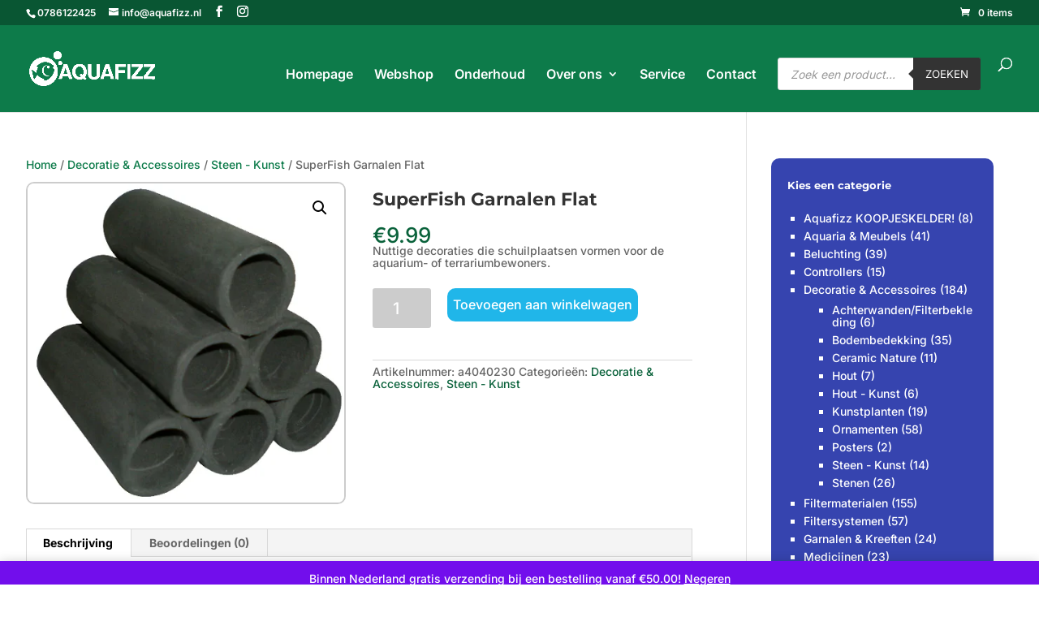

--- FILE ---
content_type: text/html; charset=utf-8
request_url: https://www.google.com/recaptcha/api2/anchor?ar=1&k=6Le3-10kAAAAAKZkHy8dey5c9ODDtnvgUa3TwO86&co=aHR0cHM6Ly93d3cuYXF1YWZpenoubmw6NDQz&hl=en&v=PoyoqOPhxBO7pBk68S4YbpHZ&size=invisible&anchor-ms=20000&execute-ms=30000&cb=6pij74755qi9
body_size: 49626
content:
<!DOCTYPE HTML><html dir="ltr" lang="en"><head><meta http-equiv="Content-Type" content="text/html; charset=UTF-8">
<meta http-equiv="X-UA-Compatible" content="IE=edge">
<title>reCAPTCHA</title>
<style type="text/css">
/* cyrillic-ext */
@font-face {
  font-family: 'Roboto';
  font-style: normal;
  font-weight: 400;
  font-stretch: 100%;
  src: url(//fonts.gstatic.com/s/roboto/v48/KFO7CnqEu92Fr1ME7kSn66aGLdTylUAMa3GUBHMdazTgWw.woff2) format('woff2');
  unicode-range: U+0460-052F, U+1C80-1C8A, U+20B4, U+2DE0-2DFF, U+A640-A69F, U+FE2E-FE2F;
}
/* cyrillic */
@font-face {
  font-family: 'Roboto';
  font-style: normal;
  font-weight: 400;
  font-stretch: 100%;
  src: url(//fonts.gstatic.com/s/roboto/v48/KFO7CnqEu92Fr1ME7kSn66aGLdTylUAMa3iUBHMdazTgWw.woff2) format('woff2');
  unicode-range: U+0301, U+0400-045F, U+0490-0491, U+04B0-04B1, U+2116;
}
/* greek-ext */
@font-face {
  font-family: 'Roboto';
  font-style: normal;
  font-weight: 400;
  font-stretch: 100%;
  src: url(//fonts.gstatic.com/s/roboto/v48/KFO7CnqEu92Fr1ME7kSn66aGLdTylUAMa3CUBHMdazTgWw.woff2) format('woff2');
  unicode-range: U+1F00-1FFF;
}
/* greek */
@font-face {
  font-family: 'Roboto';
  font-style: normal;
  font-weight: 400;
  font-stretch: 100%;
  src: url(//fonts.gstatic.com/s/roboto/v48/KFO7CnqEu92Fr1ME7kSn66aGLdTylUAMa3-UBHMdazTgWw.woff2) format('woff2');
  unicode-range: U+0370-0377, U+037A-037F, U+0384-038A, U+038C, U+038E-03A1, U+03A3-03FF;
}
/* math */
@font-face {
  font-family: 'Roboto';
  font-style: normal;
  font-weight: 400;
  font-stretch: 100%;
  src: url(//fonts.gstatic.com/s/roboto/v48/KFO7CnqEu92Fr1ME7kSn66aGLdTylUAMawCUBHMdazTgWw.woff2) format('woff2');
  unicode-range: U+0302-0303, U+0305, U+0307-0308, U+0310, U+0312, U+0315, U+031A, U+0326-0327, U+032C, U+032F-0330, U+0332-0333, U+0338, U+033A, U+0346, U+034D, U+0391-03A1, U+03A3-03A9, U+03B1-03C9, U+03D1, U+03D5-03D6, U+03F0-03F1, U+03F4-03F5, U+2016-2017, U+2034-2038, U+203C, U+2040, U+2043, U+2047, U+2050, U+2057, U+205F, U+2070-2071, U+2074-208E, U+2090-209C, U+20D0-20DC, U+20E1, U+20E5-20EF, U+2100-2112, U+2114-2115, U+2117-2121, U+2123-214F, U+2190, U+2192, U+2194-21AE, U+21B0-21E5, U+21F1-21F2, U+21F4-2211, U+2213-2214, U+2216-22FF, U+2308-230B, U+2310, U+2319, U+231C-2321, U+2336-237A, U+237C, U+2395, U+239B-23B7, U+23D0, U+23DC-23E1, U+2474-2475, U+25AF, U+25B3, U+25B7, U+25BD, U+25C1, U+25CA, U+25CC, U+25FB, U+266D-266F, U+27C0-27FF, U+2900-2AFF, U+2B0E-2B11, U+2B30-2B4C, U+2BFE, U+3030, U+FF5B, U+FF5D, U+1D400-1D7FF, U+1EE00-1EEFF;
}
/* symbols */
@font-face {
  font-family: 'Roboto';
  font-style: normal;
  font-weight: 400;
  font-stretch: 100%;
  src: url(//fonts.gstatic.com/s/roboto/v48/KFO7CnqEu92Fr1ME7kSn66aGLdTylUAMaxKUBHMdazTgWw.woff2) format('woff2');
  unicode-range: U+0001-000C, U+000E-001F, U+007F-009F, U+20DD-20E0, U+20E2-20E4, U+2150-218F, U+2190, U+2192, U+2194-2199, U+21AF, U+21E6-21F0, U+21F3, U+2218-2219, U+2299, U+22C4-22C6, U+2300-243F, U+2440-244A, U+2460-24FF, U+25A0-27BF, U+2800-28FF, U+2921-2922, U+2981, U+29BF, U+29EB, U+2B00-2BFF, U+4DC0-4DFF, U+FFF9-FFFB, U+10140-1018E, U+10190-1019C, U+101A0, U+101D0-101FD, U+102E0-102FB, U+10E60-10E7E, U+1D2C0-1D2D3, U+1D2E0-1D37F, U+1F000-1F0FF, U+1F100-1F1AD, U+1F1E6-1F1FF, U+1F30D-1F30F, U+1F315, U+1F31C, U+1F31E, U+1F320-1F32C, U+1F336, U+1F378, U+1F37D, U+1F382, U+1F393-1F39F, U+1F3A7-1F3A8, U+1F3AC-1F3AF, U+1F3C2, U+1F3C4-1F3C6, U+1F3CA-1F3CE, U+1F3D4-1F3E0, U+1F3ED, U+1F3F1-1F3F3, U+1F3F5-1F3F7, U+1F408, U+1F415, U+1F41F, U+1F426, U+1F43F, U+1F441-1F442, U+1F444, U+1F446-1F449, U+1F44C-1F44E, U+1F453, U+1F46A, U+1F47D, U+1F4A3, U+1F4B0, U+1F4B3, U+1F4B9, U+1F4BB, U+1F4BF, U+1F4C8-1F4CB, U+1F4D6, U+1F4DA, U+1F4DF, U+1F4E3-1F4E6, U+1F4EA-1F4ED, U+1F4F7, U+1F4F9-1F4FB, U+1F4FD-1F4FE, U+1F503, U+1F507-1F50B, U+1F50D, U+1F512-1F513, U+1F53E-1F54A, U+1F54F-1F5FA, U+1F610, U+1F650-1F67F, U+1F687, U+1F68D, U+1F691, U+1F694, U+1F698, U+1F6AD, U+1F6B2, U+1F6B9-1F6BA, U+1F6BC, U+1F6C6-1F6CF, U+1F6D3-1F6D7, U+1F6E0-1F6EA, U+1F6F0-1F6F3, U+1F6F7-1F6FC, U+1F700-1F7FF, U+1F800-1F80B, U+1F810-1F847, U+1F850-1F859, U+1F860-1F887, U+1F890-1F8AD, U+1F8B0-1F8BB, U+1F8C0-1F8C1, U+1F900-1F90B, U+1F93B, U+1F946, U+1F984, U+1F996, U+1F9E9, U+1FA00-1FA6F, U+1FA70-1FA7C, U+1FA80-1FA89, U+1FA8F-1FAC6, U+1FACE-1FADC, U+1FADF-1FAE9, U+1FAF0-1FAF8, U+1FB00-1FBFF;
}
/* vietnamese */
@font-face {
  font-family: 'Roboto';
  font-style: normal;
  font-weight: 400;
  font-stretch: 100%;
  src: url(//fonts.gstatic.com/s/roboto/v48/KFO7CnqEu92Fr1ME7kSn66aGLdTylUAMa3OUBHMdazTgWw.woff2) format('woff2');
  unicode-range: U+0102-0103, U+0110-0111, U+0128-0129, U+0168-0169, U+01A0-01A1, U+01AF-01B0, U+0300-0301, U+0303-0304, U+0308-0309, U+0323, U+0329, U+1EA0-1EF9, U+20AB;
}
/* latin-ext */
@font-face {
  font-family: 'Roboto';
  font-style: normal;
  font-weight: 400;
  font-stretch: 100%;
  src: url(//fonts.gstatic.com/s/roboto/v48/KFO7CnqEu92Fr1ME7kSn66aGLdTylUAMa3KUBHMdazTgWw.woff2) format('woff2');
  unicode-range: U+0100-02BA, U+02BD-02C5, U+02C7-02CC, U+02CE-02D7, U+02DD-02FF, U+0304, U+0308, U+0329, U+1D00-1DBF, U+1E00-1E9F, U+1EF2-1EFF, U+2020, U+20A0-20AB, U+20AD-20C0, U+2113, U+2C60-2C7F, U+A720-A7FF;
}
/* latin */
@font-face {
  font-family: 'Roboto';
  font-style: normal;
  font-weight: 400;
  font-stretch: 100%;
  src: url(//fonts.gstatic.com/s/roboto/v48/KFO7CnqEu92Fr1ME7kSn66aGLdTylUAMa3yUBHMdazQ.woff2) format('woff2');
  unicode-range: U+0000-00FF, U+0131, U+0152-0153, U+02BB-02BC, U+02C6, U+02DA, U+02DC, U+0304, U+0308, U+0329, U+2000-206F, U+20AC, U+2122, U+2191, U+2193, U+2212, U+2215, U+FEFF, U+FFFD;
}
/* cyrillic-ext */
@font-face {
  font-family: 'Roboto';
  font-style: normal;
  font-weight: 500;
  font-stretch: 100%;
  src: url(//fonts.gstatic.com/s/roboto/v48/KFO7CnqEu92Fr1ME7kSn66aGLdTylUAMa3GUBHMdazTgWw.woff2) format('woff2');
  unicode-range: U+0460-052F, U+1C80-1C8A, U+20B4, U+2DE0-2DFF, U+A640-A69F, U+FE2E-FE2F;
}
/* cyrillic */
@font-face {
  font-family: 'Roboto';
  font-style: normal;
  font-weight: 500;
  font-stretch: 100%;
  src: url(//fonts.gstatic.com/s/roboto/v48/KFO7CnqEu92Fr1ME7kSn66aGLdTylUAMa3iUBHMdazTgWw.woff2) format('woff2');
  unicode-range: U+0301, U+0400-045F, U+0490-0491, U+04B0-04B1, U+2116;
}
/* greek-ext */
@font-face {
  font-family: 'Roboto';
  font-style: normal;
  font-weight: 500;
  font-stretch: 100%;
  src: url(//fonts.gstatic.com/s/roboto/v48/KFO7CnqEu92Fr1ME7kSn66aGLdTylUAMa3CUBHMdazTgWw.woff2) format('woff2');
  unicode-range: U+1F00-1FFF;
}
/* greek */
@font-face {
  font-family: 'Roboto';
  font-style: normal;
  font-weight: 500;
  font-stretch: 100%;
  src: url(//fonts.gstatic.com/s/roboto/v48/KFO7CnqEu92Fr1ME7kSn66aGLdTylUAMa3-UBHMdazTgWw.woff2) format('woff2');
  unicode-range: U+0370-0377, U+037A-037F, U+0384-038A, U+038C, U+038E-03A1, U+03A3-03FF;
}
/* math */
@font-face {
  font-family: 'Roboto';
  font-style: normal;
  font-weight: 500;
  font-stretch: 100%;
  src: url(//fonts.gstatic.com/s/roboto/v48/KFO7CnqEu92Fr1ME7kSn66aGLdTylUAMawCUBHMdazTgWw.woff2) format('woff2');
  unicode-range: U+0302-0303, U+0305, U+0307-0308, U+0310, U+0312, U+0315, U+031A, U+0326-0327, U+032C, U+032F-0330, U+0332-0333, U+0338, U+033A, U+0346, U+034D, U+0391-03A1, U+03A3-03A9, U+03B1-03C9, U+03D1, U+03D5-03D6, U+03F0-03F1, U+03F4-03F5, U+2016-2017, U+2034-2038, U+203C, U+2040, U+2043, U+2047, U+2050, U+2057, U+205F, U+2070-2071, U+2074-208E, U+2090-209C, U+20D0-20DC, U+20E1, U+20E5-20EF, U+2100-2112, U+2114-2115, U+2117-2121, U+2123-214F, U+2190, U+2192, U+2194-21AE, U+21B0-21E5, U+21F1-21F2, U+21F4-2211, U+2213-2214, U+2216-22FF, U+2308-230B, U+2310, U+2319, U+231C-2321, U+2336-237A, U+237C, U+2395, U+239B-23B7, U+23D0, U+23DC-23E1, U+2474-2475, U+25AF, U+25B3, U+25B7, U+25BD, U+25C1, U+25CA, U+25CC, U+25FB, U+266D-266F, U+27C0-27FF, U+2900-2AFF, U+2B0E-2B11, U+2B30-2B4C, U+2BFE, U+3030, U+FF5B, U+FF5D, U+1D400-1D7FF, U+1EE00-1EEFF;
}
/* symbols */
@font-face {
  font-family: 'Roboto';
  font-style: normal;
  font-weight: 500;
  font-stretch: 100%;
  src: url(//fonts.gstatic.com/s/roboto/v48/KFO7CnqEu92Fr1ME7kSn66aGLdTylUAMaxKUBHMdazTgWw.woff2) format('woff2');
  unicode-range: U+0001-000C, U+000E-001F, U+007F-009F, U+20DD-20E0, U+20E2-20E4, U+2150-218F, U+2190, U+2192, U+2194-2199, U+21AF, U+21E6-21F0, U+21F3, U+2218-2219, U+2299, U+22C4-22C6, U+2300-243F, U+2440-244A, U+2460-24FF, U+25A0-27BF, U+2800-28FF, U+2921-2922, U+2981, U+29BF, U+29EB, U+2B00-2BFF, U+4DC0-4DFF, U+FFF9-FFFB, U+10140-1018E, U+10190-1019C, U+101A0, U+101D0-101FD, U+102E0-102FB, U+10E60-10E7E, U+1D2C0-1D2D3, U+1D2E0-1D37F, U+1F000-1F0FF, U+1F100-1F1AD, U+1F1E6-1F1FF, U+1F30D-1F30F, U+1F315, U+1F31C, U+1F31E, U+1F320-1F32C, U+1F336, U+1F378, U+1F37D, U+1F382, U+1F393-1F39F, U+1F3A7-1F3A8, U+1F3AC-1F3AF, U+1F3C2, U+1F3C4-1F3C6, U+1F3CA-1F3CE, U+1F3D4-1F3E0, U+1F3ED, U+1F3F1-1F3F3, U+1F3F5-1F3F7, U+1F408, U+1F415, U+1F41F, U+1F426, U+1F43F, U+1F441-1F442, U+1F444, U+1F446-1F449, U+1F44C-1F44E, U+1F453, U+1F46A, U+1F47D, U+1F4A3, U+1F4B0, U+1F4B3, U+1F4B9, U+1F4BB, U+1F4BF, U+1F4C8-1F4CB, U+1F4D6, U+1F4DA, U+1F4DF, U+1F4E3-1F4E6, U+1F4EA-1F4ED, U+1F4F7, U+1F4F9-1F4FB, U+1F4FD-1F4FE, U+1F503, U+1F507-1F50B, U+1F50D, U+1F512-1F513, U+1F53E-1F54A, U+1F54F-1F5FA, U+1F610, U+1F650-1F67F, U+1F687, U+1F68D, U+1F691, U+1F694, U+1F698, U+1F6AD, U+1F6B2, U+1F6B9-1F6BA, U+1F6BC, U+1F6C6-1F6CF, U+1F6D3-1F6D7, U+1F6E0-1F6EA, U+1F6F0-1F6F3, U+1F6F7-1F6FC, U+1F700-1F7FF, U+1F800-1F80B, U+1F810-1F847, U+1F850-1F859, U+1F860-1F887, U+1F890-1F8AD, U+1F8B0-1F8BB, U+1F8C0-1F8C1, U+1F900-1F90B, U+1F93B, U+1F946, U+1F984, U+1F996, U+1F9E9, U+1FA00-1FA6F, U+1FA70-1FA7C, U+1FA80-1FA89, U+1FA8F-1FAC6, U+1FACE-1FADC, U+1FADF-1FAE9, U+1FAF0-1FAF8, U+1FB00-1FBFF;
}
/* vietnamese */
@font-face {
  font-family: 'Roboto';
  font-style: normal;
  font-weight: 500;
  font-stretch: 100%;
  src: url(//fonts.gstatic.com/s/roboto/v48/KFO7CnqEu92Fr1ME7kSn66aGLdTylUAMa3OUBHMdazTgWw.woff2) format('woff2');
  unicode-range: U+0102-0103, U+0110-0111, U+0128-0129, U+0168-0169, U+01A0-01A1, U+01AF-01B0, U+0300-0301, U+0303-0304, U+0308-0309, U+0323, U+0329, U+1EA0-1EF9, U+20AB;
}
/* latin-ext */
@font-face {
  font-family: 'Roboto';
  font-style: normal;
  font-weight: 500;
  font-stretch: 100%;
  src: url(//fonts.gstatic.com/s/roboto/v48/KFO7CnqEu92Fr1ME7kSn66aGLdTylUAMa3KUBHMdazTgWw.woff2) format('woff2');
  unicode-range: U+0100-02BA, U+02BD-02C5, U+02C7-02CC, U+02CE-02D7, U+02DD-02FF, U+0304, U+0308, U+0329, U+1D00-1DBF, U+1E00-1E9F, U+1EF2-1EFF, U+2020, U+20A0-20AB, U+20AD-20C0, U+2113, U+2C60-2C7F, U+A720-A7FF;
}
/* latin */
@font-face {
  font-family: 'Roboto';
  font-style: normal;
  font-weight: 500;
  font-stretch: 100%;
  src: url(//fonts.gstatic.com/s/roboto/v48/KFO7CnqEu92Fr1ME7kSn66aGLdTylUAMa3yUBHMdazQ.woff2) format('woff2');
  unicode-range: U+0000-00FF, U+0131, U+0152-0153, U+02BB-02BC, U+02C6, U+02DA, U+02DC, U+0304, U+0308, U+0329, U+2000-206F, U+20AC, U+2122, U+2191, U+2193, U+2212, U+2215, U+FEFF, U+FFFD;
}
/* cyrillic-ext */
@font-face {
  font-family: 'Roboto';
  font-style: normal;
  font-weight: 900;
  font-stretch: 100%;
  src: url(//fonts.gstatic.com/s/roboto/v48/KFO7CnqEu92Fr1ME7kSn66aGLdTylUAMa3GUBHMdazTgWw.woff2) format('woff2');
  unicode-range: U+0460-052F, U+1C80-1C8A, U+20B4, U+2DE0-2DFF, U+A640-A69F, U+FE2E-FE2F;
}
/* cyrillic */
@font-face {
  font-family: 'Roboto';
  font-style: normal;
  font-weight: 900;
  font-stretch: 100%;
  src: url(//fonts.gstatic.com/s/roboto/v48/KFO7CnqEu92Fr1ME7kSn66aGLdTylUAMa3iUBHMdazTgWw.woff2) format('woff2');
  unicode-range: U+0301, U+0400-045F, U+0490-0491, U+04B0-04B1, U+2116;
}
/* greek-ext */
@font-face {
  font-family: 'Roboto';
  font-style: normal;
  font-weight: 900;
  font-stretch: 100%;
  src: url(//fonts.gstatic.com/s/roboto/v48/KFO7CnqEu92Fr1ME7kSn66aGLdTylUAMa3CUBHMdazTgWw.woff2) format('woff2');
  unicode-range: U+1F00-1FFF;
}
/* greek */
@font-face {
  font-family: 'Roboto';
  font-style: normal;
  font-weight: 900;
  font-stretch: 100%;
  src: url(//fonts.gstatic.com/s/roboto/v48/KFO7CnqEu92Fr1ME7kSn66aGLdTylUAMa3-UBHMdazTgWw.woff2) format('woff2');
  unicode-range: U+0370-0377, U+037A-037F, U+0384-038A, U+038C, U+038E-03A1, U+03A3-03FF;
}
/* math */
@font-face {
  font-family: 'Roboto';
  font-style: normal;
  font-weight: 900;
  font-stretch: 100%;
  src: url(//fonts.gstatic.com/s/roboto/v48/KFO7CnqEu92Fr1ME7kSn66aGLdTylUAMawCUBHMdazTgWw.woff2) format('woff2');
  unicode-range: U+0302-0303, U+0305, U+0307-0308, U+0310, U+0312, U+0315, U+031A, U+0326-0327, U+032C, U+032F-0330, U+0332-0333, U+0338, U+033A, U+0346, U+034D, U+0391-03A1, U+03A3-03A9, U+03B1-03C9, U+03D1, U+03D5-03D6, U+03F0-03F1, U+03F4-03F5, U+2016-2017, U+2034-2038, U+203C, U+2040, U+2043, U+2047, U+2050, U+2057, U+205F, U+2070-2071, U+2074-208E, U+2090-209C, U+20D0-20DC, U+20E1, U+20E5-20EF, U+2100-2112, U+2114-2115, U+2117-2121, U+2123-214F, U+2190, U+2192, U+2194-21AE, U+21B0-21E5, U+21F1-21F2, U+21F4-2211, U+2213-2214, U+2216-22FF, U+2308-230B, U+2310, U+2319, U+231C-2321, U+2336-237A, U+237C, U+2395, U+239B-23B7, U+23D0, U+23DC-23E1, U+2474-2475, U+25AF, U+25B3, U+25B7, U+25BD, U+25C1, U+25CA, U+25CC, U+25FB, U+266D-266F, U+27C0-27FF, U+2900-2AFF, U+2B0E-2B11, U+2B30-2B4C, U+2BFE, U+3030, U+FF5B, U+FF5D, U+1D400-1D7FF, U+1EE00-1EEFF;
}
/* symbols */
@font-face {
  font-family: 'Roboto';
  font-style: normal;
  font-weight: 900;
  font-stretch: 100%;
  src: url(//fonts.gstatic.com/s/roboto/v48/KFO7CnqEu92Fr1ME7kSn66aGLdTylUAMaxKUBHMdazTgWw.woff2) format('woff2');
  unicode-range: U+0001-000C, U+000E-001F, U+007F-009F, U+20DD-20E0, U+20E2-20E4, U+2150-218F, U+2190, U+2192, U+2194-2199, U+21AF, U+21E6-21F0, U+21F3, U+2218-2219, U+2299, U+22C4-22C6, U+2300-243F, U+2440-244A, U+2460-24FF, U+25A0-27BF, U+2800-28FF, U+2921-2922, U+2981, U+29BF, U+29EB, U+2B00-2BFF, U+4DC0-4DFF, U+FFF9-FFFB, U+10140-1018E, U+10190-1019C, U+101A0, U+101D0-101FD, U+102E0-102FB, U+10E60-10E7E, U+1D2C0-1D2D3, U+1D2E0-1D37F, U+1F000-1F0FF, U+1F100-1F1AD, U+1F1E6-1F1FF, U+1F30D-1F30F, U+1F315, U+1F31C, U+1F31E, U+1F320-1F32C, U+1F336, U+1F378, U+1F37D, U+1F382, U+1F393-1F39F, U+1F3A7-1F3A8, U+1F3AC-1F3AF, U+1F3C2, U+1F3C4-1F3C6, U+1F3CA-1F3CE, U+1F3D4-1F3E0, U+1F3ED, U+1F3F1-1F3F3, U+1F3F5-1F3F7, U+1F408, U+1F415, U+1F41F, U+1F426, U+1F43F, U+1F441-1F442, U+1F444, U+1F446-1F449, U+1F44C-1F44E, U+1F453, U+1F46A, U+1F47D, U+1F4A3, U+1F4B0, U+1F4B3, U+1F4B9, U+1F4BB, U+1F4BF, U+1F4C8-1F4CB, U+1F4D6, U+1F4DA, U+1F4DF, U+1F4E3-1F4E6, U+1F4EA-1F4ED, U+1F4F7, U+1F4F9-1F4FB, U+1F4FD-1F4FE, U+1F503, U+1F507-1F50B, U+1F50D, U+1F512-1F513, U+1F53E-1F54A, U+1F54F-1F5FA, U+1F610, U+1F650-1F67F, U+1F687, U+1F68D, U+1F691, U+1F694, U+1F698, U+1F6AD, U+1F6B2, U+1F6B9-1F6BA, U+1F6BC, U+1F6C6-1F6CF, U+1F6D3-1F6D7, U+1F6E0-1F6EA, U+1F6F0-1F6F3, U+1F6F7-1F6FC, U+1F700-1F7FF, U+1F800-1F80B, U+1F810-1F847, U+1F850-1F859, U+1F860-1F887, U+1F890-1F8AD, U+1F8B0-1F8BB, U+1F8C0-1F8C1, U+1F900-1F90B, U+1F93B, U+1F946, U+1F984, U+1F996, U+1F9E9, U+1FA00-1FA6F, U+1FA70-1FA7C, U+1FA80-1FA89, U+1FA8F-1FAC6, U+1FACE-1FADC, U+1FADF-1FAE9, U+1FAF0-1FAF8, U+1FB00-1FBFF;
}
/* vietnamese */
@font-face {
  font-family: 'Roboto';
  font-style: normal;
  font-weight: 900;
  font-stretch: 100%;
  src: url(//fonts.gstatic.com/s/roboto/v48/KFO7CnqEu92Fr1ME7kSn66aGLdTylUAMa3OUBHMdazTgWw.woff2) format('woff2');
  unicode-range: U+0102-0103, U+0110-0111, U+0128-0129, U+0168-0169, U+01A0-01A1, U+01AF-01B0, U+0300-0301, U+0303-0304, U+0308-0309, U+0323, U+0329, U+1EA0-1EF9, U+20AB;
}
/* latin-ext */
@font-face {
  font-family: 'Roboto';
  font-style: normal;
  font-weight: 900;
  font-stretch: 100%;
  src: url(//fonts.gstatic.com/s/roboto/v48/KFO7CnqEu92Fr1ME7kSn66aGLdTylUAMa3KUBHMdazTgWw.woff2) format('woff2');
  unicode-range: U+0100-02BA, U+02BD-02C5, U+02C7-02CC, U+02CE-02D7, U+02DD-02FF, U+0304, U+0308, U+0329, U+1D00-1DBF, U+1E00-1E9F, U+1EF2-1EFF, U+2020, U+20A0-20AB, U+20AD-20C0, U+2113, U+2C60-2C7F, U+A720-A7FF;
}
/* latin */
@font-face {
  font-family: 'Roboto';
  font-style: normal;
  font-weight: 900;
  font-stretch: 100%;
  src: url(//fonts.gstatic.com/s/roboto/v48/KFO7CnqEu92Fr1ME7kSn66aGLdTylUAMa3yUBHMdazQ.woff2) format('woff2');
  unicode-range: U+0000-00FF, U+0131, U+0152-0153, U+02BB-02BC, U+02C6, U+02DA, U+02DC, U+0304, U+0308, U+0329, U+2000-206F, U+20AC, U+2122, U+2191, U+2193, U+2212, U+2215, U+FEFF, U+FFFD;
}

</style>
<link rel="stylesheet" type="text/css" href="https://www.gstatic.com/recaptcha/releases/PoyoqOPhxBO7pBk68S4YbpHZ/styles__ltr.css">
<script nonce="cwqE2F4Z2mOmEkLHZsLsTg" type="text/javascript">window['__recaptcha_api'] = 'https://www.google.com/recaptcha/api2/';</script>
<script type="text/javascript" src="https://www.gstatic.com/recaptcha/releases/PoyoqOPhxBO7pBk68S4YbpHZ/recaptcha__en.js" nonce="cwqE2F4Z2mOmEkLHZsLsTg">
      
    </script></head>
<body><div id="rc-anchor-alert" class="rc-anchor-alert"></div>
<input type="hidden" id="recaptcha-token" value="[base64]">
<script type="text/javascript" nonce="cwqE2F4Z2mOmEkLHZsLsTg">
      recaptcha.anchor.Main.init("[\x22ainput\x22,[\x22bgdata\x22,\x22\x22,\[base64]/[base64]/[base64]/[base64]/[base64]/[base64]/[base64]/[base64]/[base64]/[base64]\\u003d\x22,\[base64]\x22,\x22wow3w4cJMUzDjMOgw6tZFHbCmMKvdSPDpEIIwrDCpQbCt0DDrAU4wq7DsgXDvBVdJHhkw5bCqD/ClsKqZxNmSMOxHVbChcOxw7XDphHCucK2U2Nrw7JGwpVVTSbCrj/DjcOFw6EPw7bChCnDjhh3wofDpxlNMGYgwooNwpTDsMOlw5cow4dMR8OoanEkIxJQV13Cq8Khw5kRwpI1w7/DssO3OMKLW8KODm3CpXHDpsOGSx0xHEhOw7RpMX7DmsKzXcKvwqPDl1TCjcKLwpLDj8KTwpzDkCDCmcKkalLDmcKNwpfDrsKgw7rDhcOPJgfCukrDlMOEw7DCgcOJT8Kiw6TDq0onMgMWfsOob0NFA8OoF8OJMFt7wq/CrcOiYsKDX1owwpfDpFMAwrocGsK8wozCj20hw500EMKhw4bCp8Ocw5zCv8K7EsKIbjJUARXDksOrw6olwrtzQGwHw7rDpEbDtsKuw5/ClcO6wrjCicOHwr0QV8KKYh/CuWjDisOHwoheIcK/LUfCujfDisOxw6zDisKNVTnCl8KBMgnCvn43SsOQwqPDnMKPw4oAHnNLZG7CksKcw6gydsOjF2/DuMK7YGbCr8Opw7FqYsKZE8KhbcKeLsKvwoBfwoDCtzobwqtmw4/[base64]/[base64]/CvnvDo8K9FcK3wqDDumAhMMKEwq3DssKlHXo7wp3CisOAU8OFwo/DrTrDgFwASMKowp/DgsOxcMKQwp9Lw5UeM2vCpsKZBQJsFR7Ck1TDqMKZw4rCicOHw57CrcOgYsKhwrXDtjnDqRDDi1c2wrTDocKGaMKlAcKbHV0Nwo03wrQqUC/DnBlMw6zClCfCqFBowpbDukTCvnNyw5vDj0Qow7MXw5rDjD3DrxEZw6HCsj9FAXZeUX7DqBMNLsOqakvCqcOYTcO4wo1+E8Kqw47CisOiw5zCoyPCtkASbRc8E1sZw73DryFNfTfCuDJJwrbCusOhw4BSP8OZworDuhsnK8KJHg7CjGDCgW4bwqHCtsKYLCxFw4/DoSLCvcOODsKpw7Y8wpc+w64kf8OxB8KSwovDkcKrKmp4w4nDtMK/w44kQ8OMw53CvSjCqsO9w4wzw6LDqMKgwp3DoMKEw6/Dg8Krw6Fdw7nDmcOaQ2URZMK+wpzDpMOOw6kuYSIew7lOdHXCiRjDusO6w73ChcKWeMK2ZxzDnFsDwq0Iw6dHwo/DlBvDgMOHTQjDu0zCvcK2wpvDtRjDtEPDucOXwqByOTjCglsEw6dvw5lCw7d6IcOoCS16w5nDncKFw73CtX/[base64]/Dv1ZUw6fCuMKfLht7w4ldwqF8w7bCicKrw63DssOyeBVHwqkCwpRMeizDvcKFw7QnwohKwrN/RQHDtMK4ADQoBBvCpsKXNMOEwo/DlsO9UsOhw5A7GsKhwr8ewpPCscK0EklfwqYxw70owrkZw6HDvMODSsKwwpYhSBLCoDAnw6AGKi0bwrM0wqbDh8Omwr/[base64]/w4XCryU5wozCtn3Dg1PCjmDCk0Adw5HDq8KgGcKqwqtBZz0lwrPCtcOWBnvCpkZSwqMSw41/[base64]/CgMOQIsK2fsO+w4Jiwr7DpcK3w5zCqlE1D8OSwqRswoLDhnQCw7jDvxfCn8KuwoYwwrHDmhLDsSFDw650V8Oxw7PCj1HDscKZwrXDrcOpw6YdE8OiwqQ/FcK9bcKpS8KRwqDDvjYgw4F2enkHIkoZcx/Ds8K/CwbDjMO+fMOywqHDnT7DuMOoeAEtWsOgTRgHfsO3DDDDsiMIL8Knw7HCl8KuPnzDr2vDssO3wqTCm8OtUcK/w5HCqC/[base64]/CvMK0QMKxOcKfQMKHW0DDiHREwr7ClHkoOR47dxLDr1XCqAXCtMK0Sk4ww6RdwrNBw7fDucOaZm8bw6jDocKSwrLDi8KIw7fDtcKkZ3TCoBcoJMKvwrrDrUEEwpBeMWvCrxRSw7nCn8OUYhfCusO/PcOew4LDrAgWKMKYwrDCpDQZDsOVw4w3w7N+w6HCmSjCsjolMcKFw7o+w4ITw4QZfsOlfwzDuMKMwoczYsKWOcK/dm/CqMKDBRR5w5Mdw7/DpcKWB3HCu8Oxb8OTYcKfW8O/csKVFsKaw4vCjhBXwo1nT8O1NMOhw65ew5VxUcO8QMKQcMO+NMKcw4MePmfCmEPDv8O/woHDh8OvM8KNw5zCtsORw5RKdMK9KMOEwrA5wr4twpFQwqBTw5DDn8Odw67CjhleQcOsLsO+w7sRwpTCiMK9wo8TfCV3w5rDin5SOALCjUUFSsKGw70mw43Dg0lzw7rDnXDDkcOjwpXDusOCwonCsMKzw5V8Q8KmBC7CqMOMRcKWe8KYwpkqw4/Dgy4RwozDlmtcw6rDplAhXiDDlHHCrcK3wr/DjcOwwoZYCgsNw5zCvsKAd8K3w5t7wr3DocOtw6bCrsKeHMOJwr3Cn30vwoojcCdiw5QsB8KJRiBywqA+wr/[base64]/CuMKqwr4oYMK6BMOSw7bDrHvDjXfCqE7DokbDq1HCjcOfw4VlwoJVw6JRWgfCh8KfwpXCvMKlwrjCjWDDjcOAw6JNB3UEwqIlwpgFbxLDkcKEw50lwrRwFBbCtsKAQ8KSNXkZwqN9D2HCpsKawq3DmMOJZE/CvwjDu8OXJcKvfMKNw6rCnsOOCEZdw6LCv8KVPsOALBvDuSfDosO7w51SPU/DnFrDscOMw5/[base64]/w7TDhQ9yLcK/wqvDlcKdNsOJwqEIwoHCmBY4w6Q8b8K+wozCjcO/QMOQZkfDgkQOaGFxU3bDmAPCkcKjPlxCwrrDhydqwr3DssKQw5jCu8OxChTCpi/[base64]/CjzdRH8KteUTCul/DlF7CqMKtesOewo7CusOfXMKlV1jCiMOUwpRqw7Q+SsOQwqnDix/Cv8KHfi9Sw5MZwp3CqEHDq2LCp2sJwoREJArCuMOjwqDDscK1TsO1wqPDpgHDjW1vR1nCuCsJNl9iw4/DgsODccK/[base64]/DkMO6wrLDi8OOSX3DvMK3EsKjc8OeMyDDuA3DjcK/w4bDqMKswphkwrDDi8KAw6/CsMOlAWFCHMKlw558w4rChF9GU0/DiGAjYcOLw4DDkMO4w5wkWsKfZsOlbsKYw4PDugdLCsOHw4vDr2rCjMOmaB0DwoLDhD8pP8OMckPClcKmw4kdwq1Xwr3DqBBPw6DDk8OCw5bDkGpkwrLDtMO/BTsfwr3CmcOJdcKWwqkKThV+woI3wrbDlyg0w5bDm3BXegfCqHDCgwfCnMKpWcO3w4Q+SQnDlkDDmCPDnEHDglg6wrIWwotjw6TCpQLDujjCj8O6TWjCrn/Dt8K6A8K8NkF6O2XDo1lpwovDusKUw7zCisO8wpTCtj/CjEDDp1zDq2DDqMKgVMKGwpQCwrxNbWcxwozCqXsFw4gABEZOw6dDKcOWGibCm3B3w74aTsOidMKcwpQBwrzDhMOcIcKpCsKFDCQ8wqrDh8Krf3d+TsKQwpc+w77DrwLDqyfDocK9wo0VXzQhfW43w5AFw68mwrIUw7d8DnIVHmvCnQ4QwoV7wqlyw7DCjsOfw6XDvi/CvcKlFyDDtg/DlcKLwrdlwogQHBHChsK5ARFzS2RONDDDo2oyw67Dk8O/HMOdE8KYWCIjw68rwpTCo8O0wphfHcKLwpsBWcO9w7tHw5I0eWwxw5zCo8K1wqjCocKZZMK1w7Udwo3DuMOSwpRmwp45wofDr1wxVhbDgsK0fcKkw4ltaMOWSMKfbirDmMOEK1YswqfCvsKwQcKNP3/[base64]/[base64]/Cq8ObVDlMUMKIwp3DqCnCjmXCpxbCisOrNDhQR1s6chB3wrgQwptmwp3CusOswpI2wozCi3LCrV7CrhRpCsOpCw4NWMKWAsOjwobDnsK2dUhBw5PDh8OIwosBw5HCtsKGCz7Co8KNYgnCn383wpRWd8KtWxVZw557w4ofwprCqGzCgyl/[base64]/w6lrwqXDkcKsPSs/F8OHw7DDhcOFG8KkwpjDhMKvGUXDlxokw4YRIg5iw5ovw4rDoMK7LcKFUycMbMKZwok5ZlhIQlPDjsOcw7wTw47DkR3DoAoFdVh/woMawp/Dr8O9w5htwovCsErCl8O5MsK4w6fDmMOrfR7DuQTDqcOtwrIrZxIaw4w5wqNxw5jCmnvDsTQiFsOfcitewoDCqQrCs8OhBsKMCsOKOsK9w7TCgsKLw7JFNTB9w6/DqsOtw6XDs8KKw64iTMOJS8Kbw597woDDgVPClMKxw67DmVbDgXlZCVTDscK4w51Qw5PDm37DkcOMecK1SMKdw4TDosK+w4VRwoLCjBDCrsK6w5bCtkLCp8OWKcOkBsOMbzvCq8KDccKLAGhawodcw6LDkn3DksOcw6Nkwo9VAm94wrzDvMOmw6/DjsOuwrrDkMKCw4wgwoVIJsOUT8OJwq7Cg8K5w7nDp8K3wrkIw6TDvSUNb1EQQMOww743w47ClyjDuAPDrcOgwrvDgS/CicOFwrF9w4LDkE/Dq2MUw6ZgFcKlasK5TkfDs8O8wrISIcKQXhczd8KYwpduw7XDjVvDrMOqw7wlNg0aw4c+FmNGw78LJcOXClbDrMKvREfCmMKfNcKwORXCp13CsMO0w6TCqcKqAX1+w6B7w4htK0MBI8OuK8OXwrTCtcOqbnLDmsOuw69ewpE2w6BjwrHCj8OdWMOuw4zDrUXDoU/DisK4A8KmYD0zw6vCpMKPwoTCrwVGw5HCpsK1wrU9PsOHIMOeJcOxXzN2YcKBw6/Dn1YaTMOqeVM+egrCjETDtcKEUl9sw6bDrlR1wqR6EmnDswREwq/DuxzCk0o4XGxnw57Cl0NyasOOwpwrwq7DgQ0hw77DgSx1ZMOTccK6NcOWCMOxR0DCvS9kw5vCtxTDnSdFdMKUw5knwoPDuMKVc8OUHHDDl8OIbMKuesKhwqbDrsKjKE0gc8KpwpDCu3rCsCUvwpsKT8O4wqXCisOyWSI6bsOHw4TDk300dsKow6bCgX/DscOgw7hTUVdjwqfDs1/CvMKUw7oMw47DmcKRwpXDhEp9InPCosKBdcKMwoDCvcKJwp0aw6jCocKbN3/DvsKsfx/ChMKVVS/CsiDCiMOWZTDCgDjDmMKWw7V6IMOJY8OHcsKNIRfCocONWcONR8K3bcKKwpvDs8KPYBhww4PDjsOkCkvCpsOeKMKrBsO2wpJawrU8LMKiw5fCtsOeeMO3QDbCnh3DocOIw68wwphAw7lww5zCqnTDh2/Dhx/CgDXDjsO9UMOVwqvCgMOowqHCnsO1w7HDlkAGA8OhdVPDrgc7w7rCvmFLw5VGIBLCl0/CgXjCjcKZZMO6J8OvcsObaRJ6KlMlw6lOOsKswrjCvUIjwogxw6bDq8OPb8Kxw6UKwqzChjPDhWFZP13DhE/CgW4Mw7dXwrJzRG7DncOMw6zCn8OJw5Elw63CpsOYw7Rkw6oKScO8dMOZU8O8N8O4wrjCt8KTw7bDpMKSI2NkBQNFwpHCsMKBIFLDkW5mOMOxPcOlw5rCgMKKWMO3RsKxwoTDncORwoLDjcOlDzhNw4BtwrEBEMOsBcO+TMOyw51hGsKtXGvDuX/Cg8Kpw6pbDnvCjmfDuMK6b8OKT8OKSsOmw7hVLcKsbitgbyvDpkbDm8KBw7VcEF3DuBRCegViWz8PG8OTw7/Dr8OsUMOpUxAdF0vCjcORa8K1JMKkwr0he8OQwrJvPcKYwp46GVsOKlgvbkoWY8OTCgbCnW/CqgEQw51SwrXDmsKsD0QFw4phesK/wrvCvcOGw7XCicO/w7jDk8OqIsOowpgwwoHChmrDmsOFQ8OORcOpcgrDglZ1w5VLKcOnwq7DoWhewogYTsKUCB3DpcOFwppJwonCoEMGw6jCkF9+w5zDgRQKw4MfwrpjOk/CgcO7LMOFw5Qow7zCqcK8wqfCo03DoMOoc8K7w4PCl8KDUMO6w7HCnmbDh8OLC17Do2YIJMO9woDCgcO/Iw4mw75rwoEXMlEJecOJwrzDgsKPwq3CvEnDksOEw5dLGznCksKtIMKgwpPCth49wovCpcOQwqUAKsOpwopLUcKdGTjCvsOqDQnDmwrCsgjDjj7DqMO4w4kVwp3DuFFIOmxZwqDChhHDkiN3BB4YU8OJD8KbSWvCnsOyHm1ITWDDjhzDkMOjw70DwqjDv8KDwrQLw5c/[base64]/[base64]/[base64]/[base64]/Ct30zJRLDql43wr1fwr7Do8KQWcKcF8KLbcO9w7PDmcKAwpd7w6xUw5zDr3fDlzosfEVLw7sQwp3Cuwl7dkQQVCs7w7pofFRMUcKEwpHCjQ7DlC4MFcOEw6Yhw5gGwonDp8Otwo0wC2/DjMKbKUrCn2MSwocUwoTDn8KnYcKfw6dvwrjChRlOJ8Obw6XDvXDDkDvDocOYw7tzwq5ICQ9dwq/Di8Kjw7jCjjZxw5nDqcKzwo1EQm16wq/[base64]/Dt24vRmgaIMO5UitXw4XCnXrCpMKNUsKKw7jClUBiwqddeFtpcgjCvcKyw7trw63DicOoNAhTNcKvMhnCtG/DrcKAQEBWNUnCqsKCHjYoVwAJw789w7nDsjXDlMODK8OweWvDtsOENRnDkMKGDyoFw5TCv2/Do8OCw4nDhMKvwo0qwqjDv8OQYSLCgVbDlzw9woAywobCmRpJw6rDnzrCvCdqw7TDih4lOcO/w4DCsR/Ch2NNwrg+wonCjcKUw4F3Kn58A8KWAsKkM8ORwr1aw4HCnsKaw7chJlEwKsKXCCgIK3A0wr7DnjfCrBx6bRsjw7HCgTh8wqfCkHAcw4fDuXrDhMKJecOjHEhNw7/DkcKXwq3Ck8OXwr3DvMOEwqLDssK5woXDlmTDgEAOw65Iw4nDlUfDucOvC1dxEicrwqZSYVx+wqULDMOTJktUXQLCucK/w5HCo8OtwqlmwrVlwopxI1nDqXfCoMKMVT9gwqQJXsOeRMK/[base64]/CpMOwEMO/w6Y1GRPDpsOLwoZwJh/[base64]/HMOGKUfDhcOAw4ZMw5/[base64]/asOQMwjCn8OhF8KlwqbDisOAwrtkHWHChXHDgTs2w4JXw7zCkcK7NGjDlcOSHETDtsOiQsKdeS3CpgRnwo9IwrHCpGELF8OSOBovwoMaXMKCwpHDl3PCu2rDiQ3ChMOnwqzDi8Kge8OaSEAEwoFte059EsO8f3XChcKEEMKrw4EeGT7DkB4/W3jDg8Kkw5AMcsOPYwNfw4s6wrkdw7Njw5LCjyvCs8KQHE4cV8O1J8OGdcKgOE59w7nCh1kUw6I8AiTCt8OhwrE1QRZow4V+w57Ch8KOJMOXBHBwIGTCu8KiW8Ojc8OCanEzGlfDm8KKQ8Ozw5bDunHDkmNzUljDlm04TXMYw4/DviXDqRXDtlfCrsO4wpPChsOQN8KjOsOWw5c3cXFjVMKgw77CmcOlZsORJX1qCMOuwqh3w7rDhz9wwojCpcOww6cpwptjw7/CnnTDh2TDkxjCqcKjZcK7SER0wqrDtUDDni96WmnCigHCu8OCwqXCsMOFY1s/wpnDrcKpMn7Di8OXw6ROw5pMZ8K+AsOSPsKwwqpRWsOiw4R2w5/DhEJSDCpTDsO8w55hDcONSRYYLEIHZMKzccORwoQww4QswqZ7eMOANsKifcOCBUHDogtkw4hbwo7CscONUQRMZ8KSwos3NFDDu3HCpHnDvxVoFwPDrAoKU8KHCcKjdVXCn8KZwpTCnFzDncOdw7tgfA1SwpEqw6HCoHR/w6DDsXAwUmvDgcK+Kh5mw5ZAwrc+wpXCggNnwrPDqsKkeAo9OCZgw5c6wqHDh1c7csOmcQ90w5DCscKRTMKINX7Cg8OmP8K+woPDtMOqKCl4WmUMw4TCjxUTw47CgsKkwqrChcO2OSPDsF1KQ1Y5wpDDlsKpVxB/wpjCmMKqQiI3PsKOFz55wqQ/wox6QsOhw7Bww6PCmibCmMKOb8OpEAUNP2B2YcOVw7ZOVMKhwrVfwqErXBgXwpHDkkd4wrjDkXDDs8KiFcKpwo9JUMODF8O5c8KiwpjDo1A8w5TCn8Ovwoczw6DDmcOLwpLCuF/[base64]/[base64]/DscONwrslKRQyYAfCjMO/wovDhsKpw7rCnlXDmcKLw77DiApSwpzCgsK5wofCpMOTclPCn8OHwqVjwrFgwoLDtMOKwoJQw490b1p4LsOHIgPDlCTCvsOzW8OFD8KXw5fCh8OpA8Owwo9KGcOcSGDCphtow79/XcK7V8KUKhQAw6YlZcK2HXHCk8KpCyzCgsK4E8OFRE/CtF9qPyzCkQbCvmBtBsOVVUNTw5zDlwbCkcOkwrEDw6N6woTDisOSw7VtbnTDvsOowqvDjUjDjcKte8Khw5PDqELCiBnCgMK0w4zDqDhRP8KfJyfDvifDm8Ofw6HCly0QdkzCtE/Ds8OaC8K0w4LDjRrCp1LCujxuwpTCl8KWTyjCpyMgRTXDvMOmcMKJUmjDvRPDv8KqfsKkPsO0w4rDsnYIw5TDmMKaTCIQw7nCoS7DqGgMwq9Zw73CpF9wYV/[base64]/[base64]/Colp+wpJywo7DmmRnwrjCiSvDtFHCi8K9biTDm2LDnzsxblHChsKtS0Bkw7PDpVjDphHDuRdDw5zDl8Kewo3Chzw9w4E3UMOUD8OJw4PCisOCVsK/DcOrwo7Dq8O7BcO0J8OWJ8OBwoXDgsK3w48Qw4nDnw8mw7xCwr8fwqAHwqrDnQrDgj7DgsOGwpLCtXoywrLDi8OvPXVhworDmX/CiSzDvWrDsmkQwpYlw7Ihw5lyEQJOM3teDsOGCsKZwqUqw5rCi3w2JjcLw5jCtMOyFsOcQGkqwrbDtcKBw7/DpMOyw4EEw7vDlcOxBcO+w7nCpMOKaw4ow6bCh3XClBfDukHCtzXCjmrDh1AvRyc0wohawpDDhVd+wqvCicKqwp/DjcOYwrEfw7QOGcOmwpB/EV1rw55fOsOxwok4w5ICIkIQw5QlIQ7CtsOHHzlIwoXDlTbDoMK+wrfCv8O1wprDg8K7OcKlbcKQwr0bGEAaHyLCksKneMOWQMKaIsKPwrHDvjjCmyTCin59b3dqRsOrUW/CtlHDjnTDn8KGGMOBK8KuwrkCTw3DtcOYw7/CusKZDcK/wqtxw5PDnF7DoC9dOFFlwrbDscOdw63Cr8KtwpcSw6pFEsKRKXnCv8KFw6c2w7TCrGjChgU7w43DhHdke8K9wqzCqEBKwoJPP8Kjw6INIzIpXDJoXcKQaVUxQMORwr4EXXt+w4p5wq3DsMKvQcO1w4/[base64]/Y8OAYiXCqMOLwrxYKAd4N8OOwpYTwo3CmcKKwoESwrfDvAA0w4d7MMOXesO8wpZFw6rDu8KswrfCjmRgAg7DqHxYHMOuw5HDjUstM8OiPcK+woHConkcGzPDkMO/IyHCjyALBMOuw6nDvcK8Q0/[base64]/[base64]/CtsKPw4TDrTPCq8OhSEPCmcK5wqNCw5goTQNIfi/DusOZL8O8TjpbAMO3wrhCwrrCvHHDih0yw43CmsO/WcKUTFrDvgdKw6dkwqjDjMKvWmnCnVtcV8OZwrLDksKGWMK0w7fDvUzDnBIWWcKmRglId8KDW8K7wpY7w7EswqDCnMKlwqLCp3Y0wp/Ck39hRsOIw7Q8K8KMblkhZsOlw5rCjcOEw6zCuGLCssKbwqvDnGbDh33DrR3DkcKTc0vCu2/[base64]/wp/[base64]/[base64]/w7lSIB0aw5DDjy/DnADCmsOwwpw0S8KnJVEEw4VZMMKRwo0nFsO/w7MnwrPDog/Cm8OWDsOUSsKaGcKvcMKTWMO3wpcxBQrCnF/Dhj0hwrZGwo0/InQ7JMKLJMO/[base64]/CinAfB8K2w6IjwofCmn8aTkofMG4iwrwMKlMPEsO/Cg45TH/CiMKqDsKNwpnDisOtw4rDngUhNMKXwq/DnD9KMcO6w6dHMVrDkR5mRlU1wrPDuMOVworCm2DDpytfAMKDRBY8wrrDo0ZHwpDDvgLCjFV2wpzCgHAVG2XCqj1xwr/DkznCl8KIwoYMFMK+w5ZeAw/[base64]/[base64]/w51Da0NGw5cYBl7DncOmw5TDuUR+wqxbdcKvMsOKK8K0woAKBHBuw7rDkMK2LMOjw6fCgcOoPFRUWcOTw4nDvcKaw5nCosKKKR7Cl8Onw7nCjGfDmyHCnQ0He37Dj8OGwqlaIsK/w6UFEcO3RcKRw54bVDDCnyrCpRzDkkrCicOKNgrDnAE2w6/DhRzChsO6NFhCw5DCpsOFw6I8w69rAmd0cwIrL8KLw7kaw7cYw5TDkC9pw6Uxw7V+wrUYwozChMKPBsOPBi8cCMKxwr10McOdw7LDisKBw5h+cMOBw7J5dFxWDMO/ZF3DtcOiwoVDw6F3w5TDi8OoBsKiTlXDpMOEwrRmHsKyXmB9OcKVbCElEG5bXMK3akjCnirCjQt6VkbCk25twrk9wpVww6fCk8Kvw7LCg8KgWsOHO2vDiQzDqQUVesKqcMKGEA06w4LCuAkcdsOPw6BJwot1wr9HwpBLw6DDn8KbM8KnDMO/[base64]/CjD/DiMKYDm7DqDvDrAHDniLCokFdwr0nRGfCoWTDu1sOKcOQw6TDrcOcFQ/Dnhd4w5TDl8K6wp1Ubi/Cq8KqGsOTKcOCw7ZNJjzCj8O3cD7DrMKIP3VCEcOWw73ClEjCnsOJw5fDhwXCnhldw7LDvsKIEcKBw6zCusO9w7HDpB/[base64]/L8Oow6wewqLDsVRkw59KwpvDk8Onw6XCtgk4w5bCicOSfsKswqHDvcO/[base64]/MCQ9DsKzXTMCMQfCoEwODAhwNnQ1TgPChjnDoSXDnwDCjsK8aD3DpnnDvVZew47Dmls9wpgsw6HCjnbDsnFFf2XCnUMWwqLDhWLDg8O4ez7DmnUCwpx/NkvCvMKGw7YXw7XCmhAyJhwZwr8fesO/[base64]/DpDnCl2TChsOEF8K2w4IEFCLCvSnCocOVwoLCjcK/w43CmEvCg8OWwqvDjMOLwo/ClcOoAMKKf25/OCXDtcOSw4XDtgVdfgtCNMOpDzwlwp/[base64]/[base64]/DoMKKw4VEwooka19zMsOUw4t7woc4RHXCg8OaPDsDwqgPG2rCvcO/[base64]/KMKfwofChlN6wqrCiMOrwokTw69iwpPCqcK4wrDCuMO8OzDDkMKVwo1Mwp1Ywqt/wq9/P8KWccKzw703w5NMGgnDnVLCtsO5FcKjaTNbwq08O8KfDhLCpTAoWMOMD8KQeMORSsO3w4TDiMOlw6jCq8KkO8OxaMOKw4zDtF0ywqrCggHDqMKwE3bCglBYJcO/[base64]/DqcKswr4cwpU4B1RyJAJfRQF6w65Aw4bCh8KxwoTChAPDlsKrw43DhSZQw7p0wpRow4/DhTXCnMKAw4/ClMOVw4jChisqS8K6dsKbwoFZf8OkwpbDlcOPGsOuSsKCw7jDmXkgw7lZw7/Dm8KKDcOsFTjCoMOVwop/w47DlMOnw6zDh3YFwq/Di8O+w5V1wo3CmVU2wr9dGsOBworDrcKHNT7DosOgwpFAfcO2KsOxwrjDrVLDqB4ywqfDtHBaw7NZG8ObwoNBScOtYMOBLxRLw5R1FMO9eMKUaMKNJsKmJcKvQiJcw5JfwprCnMOOworCgsOaHMOyTsK/SMOCwrrDgwU0OMODB8KoKcKFwp0ewqzDi3rCtC5ewr19bn/Di0NRXl/CnMKFw6AewqEEFcO8ZMKpw43CtsOJJlvCgcOCdMOwbTIbD8O5ZiJ+PMOtw6kBw5PDnxXDnEHDjg9xOFgPc8KJwrXDrMKhemvDu8KiYsO4FsO9woHDljU1VwJ1wr3DpsOnwq5sw6TDlk7CmS7DplIFwqTCtVvChD/CjUcsw7M4HXN2worDjBrCo8ONw6DDpTXDlMObU8OfWMKiwpZfRmIEw4Rgwrc+bh3Du2/ClErDkCzCkH/Ci8KdEcOsw5sAwoHDlnjDq8Kyw617wpLDrMOwK39UJMKeKcOEwrsbwrMdw7IOM1XDoTTDusOufjvCj8O+W0tow6dLSsKsw4kXw5s4J2wvwpvDggjDv2DDjsOxLcKCX1zDqyR5ScKBw6LDkMOcwq/ChD1zJR3DoTTCk8O7wo/DvyXCqB3ChMKpbgPDhG/DuE/DkRLDrk7Dh8K+wqkWRMKUU1HCjFBZAhnChcKiw4Mqw6stb8OUwq99wrrCk8Oxw5YJwpDDpMKGwqrCnGHDnzMOwr7DlTHClS0dD3R1cTQrw45mB8OYw6Row4RHwrXDtSHDhVpmIBlNw7/ClsO9CiU9w53DkMOww7HCi8OEfBDCrcKwFUvCjhfCgVPCq8OnwqjCti16w6k7axNMKsKGIHHDrVkmX3LDjcKcwpTDiMK7fT/DssOew4QtF8Ktw7nDuMO/w7zCqMKyKcO7wpRawrAIwoTCjMKOwpzDjMKRwovDtcKdwpfCk2d+EDrCocOtWsKxBhF1wqpWw7vCmcKxw6DDpzDCusK/wqnDgVRQdRAXKFTCr1bDh8OYw4ZqwrMfCMKIwpDCl8OFw44fw7tZw5krwqx0woJ1CsO+JsKYDMOJSsKtw5gtMMO+fMOPwq/DrTXClsObJ2DCr8Kqw7tlwoZGcWdRTwfDgWFBwqHCqsOMXX8tworCuAPDrTpXUMKgXGdfeDwSH8KcdQ1KesOVasO/W0DDjcO9VnHDisKTwr5VXWXCuMKswpDDvW7Dsm/DmC5Swr3CiMK5L8KAd8O7Z1/DhMO/[base64]/Ds1BrworCiXzDmcKxfSR5w5ElccOWw690V8OKdcKKBcKpwpnChMO9w60rPcKLw5A2CRXCtngMNCjCpTRIecKjH8OsJgMew7p7wonDi8OxRcOHw5LDsMOsesOea8OoB8Oqw6rDj27DjUUYfjx/wo7DjcK8OMK6w5nCi8KxGAoRUwARO8OCS2vDssOtNkrDg3ZtfMKpwrTDusO1w4BTQ8KKJsKwwqkKw5MTYSjCpMObwpTCrMK9dHQlw5oswprCscOecMOgGcOEacKiMMKNcGEgwptuBlI/[base64]/Y2tObkLCiTYoOcKJDMKQw4hodcOJw5TCssOkwpoMEwnCoMKSw7rDtcKVaMK8GSBbKSkOwqUCwr0Jw45mwq7CuBTCu8K3w5FywqJ2IcOQMR/CkitRwqrCrsOXwr/CrXfCpHUeVMK3XsKOCsOdb8KMPE/CgBFZOC84TWbDl0p5wo3CnsOxesK4w7YWb8OHL8O4FsKcUHNrbjtNFSzDqmAvwrxxw7vDrHBYU8Oww7bDlcOUFcKdw7JUOWRUL8ObwqDDhzbDnD3Dl8ONSWwVwq8YwplnccK1ei3Cu8Oxw7DCgzPCtkV9wpfDm0nDkC/CphpWwqrDjMOowr4Ow7wLZ8K7OWTCt8KGAcOXwo/DjzE1wprDhMK9A2oseMOCZ38DUsKeQDTDh8OOw5PDjDsTLhwCwpnChsOXwpszwqrChAvDshtDw5jDvVVgwo1VShUSNV7CvMKww4zCqcOqw703PizCqD5jwpBvAMKobsK6wojCmDMraibCuzvDslE1w5g0w6/DnCt5bk8PNsKWw7Jmw5V1w6hLwqfDthDDslbCgMK2wq7CqxQte8OOwojDiTd+TsOfw77Cs8Kyw5vDjTjCo1FJRcOAEMKIIcKHw7PCicKaEyFKwrrDiMOPYHwhEcKmPTfCgWUPw4ByYF90WMOpaV/Dq2fClsOOLsOgREzCqAErT8KcbcKVwpbCkn53WcOqwr/CqcKCw5/Dvjgdw55wMsOuw7wyLELDmTJ9GURFw6EQwqQ1eMOYGhpbccKSXknCi3glZsKcw5N7w7rDtcOhTMKRwqrDvMKmwqg3OQ/CuMOYwoDCgHzDuFQwwosIw4VHw5bDq0zCh8OLAcKvw4c/CMK5QMO5wplAPMKBwrF/wqHCj8K8w6bCs3PCknB4LcOxw7krfhvCuMKwV8KDVsOmCDc5dAzCrMKjUi8mR8OxTMOow6pgMDjDhk0ILBRTwoJBw4AkV8K1WcOqw67CqAPCoEVreFrDuXjDgMKiDcK5YUJAw7kjWmLCl2x/w5oSw6PDqsOrLFDCsBLDpcKvZsOPd8K3w6pqBcO8FMOyfxbDv3R+dMOnw4zCmzQHwpbDtcKPecOrdcKKHyxFw5NZwr5Rw4kvfQgnU13CmDHCnMO3Uncbw5zDrMOxwq7CgU5bw7Qwwq/DhAHDjDAgwrzCvsOfJsOJJ8Ovw7R2DMOzwrlJwr/DqMKCNgUVUcOrNsKgw6/Dj2Aew7c+wq3Cu2PCmAxwXMKrwqMkwqsyXGjDmMOqDWHDmGRDRsKiM3/[base64]/DqlPCtBdlw7oaVcKxUcOAwqTClcKHKXDDkMKbwqXDl8K6w5NQw75AYsKOwo/Cv8Kdw4LDg0XCicKNYSxWTG/DvsOnwroEJT4MwqvDlBxxW8KAw7AVZsKEYlXChx3CokrDuVEvJzDDicOowp9QH8OeChbCj8KgCDd2wrDDpMOCwo3Dm2XDmV5Iw4dsW8KOJ8OAYyEKwo3Ciy7DgsKfDljDs3FjwrbDu8K+wqIjCMOHaXXCucK3a27ClS1Ed8OiYsK/w5fDm8KBTsKEPsKPL31ow7jCusKNwpjDu8KqFz3DvMOaw7lrY8K/wqnDs8Kgw7h3Ey3CqsKuFxIRawvDkMOjwovCkcKUbnsxesOpRcORwpEnwqceWnPDt8OFwoMkwqjCimnDkGvDnsKPbMKUPBsZJcKDwrNjwp7CgyvCkcK1I8OEAhLDpMKaUsKCw4UOeDg2NmRZG8OLZ1/DrcOPScOXwr3DssOiTMKAw7NvwojChMObw645w5YbJsO7NjRWw6xAYcOrw4Nlwrk8wpfDqcKTwpHCtC7ClMKxSsKFb0ZWcm9OR8OPYsO8w5Rbw4jDu8KjwpbCgMKnw7XCs2ROdDU/RCtfYRxjw57DksKMD8OGTgfCt3/DqsKDwrDDv0TCp8KxwoxVMxjDhFBewo9GOsOOw4UAw7FBCkzDusO9LsOsw6RjWik5w6rCkMOMFyzCuMO4w6PDoVrDvcO+JEwRwr9uw7oEKMOowopCRnHCrwM6w5kPQ8O2USzCuRXChhzCo3xaI8KeOMKDccOAOMO4O8OZw4EnEXFoFxfCicOXShHDkMKfw73Dvj/[base64]/Do2haw47Dj3PDhcKuMnrDg2lvdEk6w6fCnVLCg8K1wp3CiXhtwpx6w6V/[base64]/CokjCumgqwo87CMKAw6/DhsK2wqJ1ZlDDpVB+MVXDl8OeIMOAQgVow60mZcK/a8OHwpzCvsO3KD3Ck8KSwrfDkHc8wpXCnsKdN8OeT8KfLjbCsMKuXsO3QFczw4sSw6jCpsKgMMKdMMKcwp/CiR3CqWlew4DDhhDDlBlEwp/Duysow4EJVnsMwqVdw4dLXWPDgwTDpcK7w4rCsjjCrMO7DMK2M3ZMT8KpBcKHw6XDrTjCtMO6AMKEC2bCpcKxwovDkMK3LyPDkcOXWsKWw6BZw6zDqcKewoLDusODET/CrALDjsKxw7I0w5vCtsKBPm8QSn4Vwq7CiUcdLybDnWZlwrfDi8Kmw4gkCsOMw6F9wpRawqo8SzPDkMKfwr5tR8Kqwo0tH8Kbwr9iwpzClSNgCMK9wqfCk8Oxw69Wwq7CvQfDk3wgFhA/[base64]/DtsKzwoLDkF3DvijCnl7Cuk/[base64]/CoEklbcONEhszaCPDlMO4TzPDhMOTw7fDiDBbP3fCu8KbwptGUMKrwoU3wpIMP8OIQksuNMKTwqhjRVI/wrU+ccKwwqM6wocjLcODUBDDm8Ohw4QDw6vCvsOnBsK+woR5ScKSa1HDpDrCp0rCn1RVw6QdeitUIhPDviY0OcOPwrEcw4PCq8KAw6jCgUoIcMOlfMOQBGEnK8Kww6IUwqnDtDRYwp8jwosfwpnCmENQHAhrO8OXw4LDrjTCnMOCwpbDmRbDtljDlE5GwrrDoD9Ewp/DowQfScOdN00iFMKxWMKSIhvDqsKLOsKRwpTDssK+Jg1Bwoh1cVNaw7paw4LCp8OKw5zDkAzDmcKvwq90UMOBUWfCgsOMemVnw6XDgFDCncOqOMKtCwZ6ZgjCpcOMw4TDiDXCmxrDvMOSwpMFKcO1wp7CpTrCjCIFw59jBMKHw7fCocKZw7DCocO6PBfDusOaOB/CvxVGF8Kvw7YIH0JAOT87w4YUwqIda15jwrDDtMO/NnHCtCBASMOPN2TDi8KHQ8O2wp8FCX3DiMK5eGvCn8K9QWtFfcKCOsKzB8KQw7/DosOQw7NbZMOMRcOgwp4bKAnDhcKqSXDCjWNww6k4w5VuNVDDnFonwrxRcwHCmXnCs8OpwopHw71xDcOiVsK9AcKwT8OTw6fCtsODw7HCoD8Bw4E/dXh6YFQaLcK/G8OaIMKXQ8O1WwcDwpoRwpzCpMKdGsOjfMOBwqRFBcODw7Eiw5rCscOLwrBIwrscwqnDjRMGRjbDq8KOScKxwp3DlMKTMMOpfMOoB37Dg8KNwqrCgEZywqLDk8KTDMKZw6cKI8Kpw4nDpSMHNgAYw7Ngc3jChk5Iw6LCpsKawrIXw5rDiMOUwp/CmcK2MlTDl2LCmDfCmsKXw6ZMNcKBcsO+w7RCYiLDmW/CjUxrwqd5QRDCo8KIw77CqzgJDhx5wol4w71awqluZxDCo2LCpgRHwrMnw6Ehw4UiworDiH/[base64]/wog3KBk+woLDnTNNwqZ7wp3DtcKiwrhDHXYtZsO/w6lWwpYMbA5WdsO/w4kUYXIhZBXCo0nDjR0dw7HCh0bCusOoJ2NIccKMwrzDow3CkCgCVDvDocOswrMWwp1yEcKlw5rDsMKtwrTDusKCwpTChMKhBsO9wp7Chi/CgMKRwr4vXMKWIncrwo3DicOrw4XCgV/DonMLwqbDoXMLwqVfw6TCu8OIDSPCpsKUw7RwwpHCpFEnVknCnzbDh8Oww6zCh8OjS8Opw7JYR8Oaw47CsMKvXAnDmw7CqFJaw4jDlgjCq8O8HRF4ekfDkMKBbsKEUD7DjQbDt8OnwrMhwoXCk1DDoDN/wrLDgjjCsSbCncOeXsKJw5PDuVkQLWTDhGtCPsONYMOMUmctK0vDl2EkTn3CozkQw7pTwqvCi8OadMOvwrzCncOewrPCoCctHsKCdzTColtswoPCjcKncWcDUMKEwrolw48IFmvDrsKWVsKFZ3nCvAbDlMKIw4FvGVUjeH9Hw7VnwoZPwrHDgsKpw4PCuV/Ck1xODsKuw6Y9bDbCtsOpwpRmMzJjwpglcsKLXCPCmT0Ww7LDmAzCh2kXZkEMASDDhAwwwo/DmMO2JxslYsODwq9Gb8KGw6bDuRAgLEM3fMO0VMKNwrnDn8OpwqUsw6jCkyfCu8KTw5Enwo4tw4oIHjPDvVZxw5/CoGrCmMKACsK5w5gywpXCr8OAfsOYesKzwqR5eUjCtAN9PcOofcOYGsKhwq0NKXbCsMOsUMKTw7jDucOcwrV3Kwl9w6bClMKGEcO8wrsqfX7DtF/CmMObYcKtHWE2wrrDl8K4wrtjXMODw40fFcOVw6YQLsO5w68acsOATWkCwrsUwpjCh8KQwpHDh8KWS8OIw5rCi39Bw6jCgi7CucKIWMKMLsOZwpktCcK6WcKNw7Itb8OYw77DtsO5QkU9w74gDsONwoRMw51nwqrDtB/ChVPCnsKfwqDCpsOTwprCmwDDjsKWw7HDrcOYZ8OhB1kCPRBqNFjDjF0mw6LCgSLCqMOPYhw0dsKRfhbDoF3CtTrDs8OXGMKnbRTDisKcZnjCpsOzKsKVQRrCqn/CuyHCszFiSMOkw7Z6w53DhcKSwprDnAjCiVReTwltKV58f8KiGlpVw57DqcKZLxEaCMOQASJcwrvDq8Kfwohzw6bCvXTDuizDhsKBR0HCl0x8PDVgCUtsw70ow6/Ds3rCgcOOw6zClV1Tw73ChVEqwq3CtysifRnCrljCosKlw6cowp3DrcKjwqXCvcKOw61fHA8bKsOSGWoxwo7CmsOqLsKUFMOaKcOow57ChzB8BsOCfsKrwqMiw4XCgDjCrQ3Cp8Kmwp7CvTBGJ8K1TF9wBRPCqsOAwroKw4/[base64]/Do8KXwpfDpsONcXPChzjCmCbDvDLCgsOpWcKHC8O9w5RXCMKAw5VIcsKpwoo6a8O0w6xXcWlzaWTCrMOaPh3ChDzDumnDmxrDoUprdMK7ZBcgw7XDpsKtw61/wrdNTMKmXj3CpHrCscKzw5BPFUDDtMOiw6sxKMO9w5LDqcK0RMOMwpLDmyYYwpbDrWlTPcO4wrXDgcOPGcK7dcOUw5QmVMKZw4J/[base64]/wrU2FB7CoArDicKSwotIw6F1HsKOaFfDvSJxLcK0RkZ4w63CqcOMWsKTWnhSw6pxBlHCsMONZQrDhjVRwrTCh8KPw7I8w5LDjcKDSMOlQAPDvHfCq8KXwqnCiXxBwqfDnsKQw5TDlGl/w7Znw6kbAsKcYMKhw5vDnGV1wolvwo3Dm3Qgw5nDksOXagzDi8KLfcOjKUUxB0nCoA1Gwr/[base64]/CpWZaw7NAw41LPEjCvTTDrMKQwoNMcMKAw6zDpMOmaD4mw4Z9aEcyw4sNJcKhw6VlwoRYw68iEMKcd8KMwqZXDSVzJyrCpwZscDTDiMOOUMKiHcOZGsKFIEkXw4hCTHjCnynClMK+wrjDssKGwplxEG3CoMOGIl7DsxhmIgMLAcKJBsKPR8Kxw5rCjGLDmcOcw7/Dv0EFSCNVw6XDqMKNKcOqRMKAw5s9wo7CtsKFZsOkwoknwpPDhBsSA3l4woHCtlp0EsKtw4ATwp/DncO1dBh0G8KDDwDCs0LDl8ONBsKANB/DucOawrDDlyrChsK/bkV1wqE\\u003d\x22],null,[\x22conf\x22,null,\x226Le3-10kAAAAAKZkHy8dey5c9ODDtnvgUa3TwO86\x22,0,null,null,null,1,[21,125,63,73,95,87,41,43,42,83,102,105,109,121],[1017145,884],0,null,null,null,null,0,null,0,null,700,1,null,0,\x22CvoBEg8I8ajhFRgAOgZUOU5CNWISDwjmjuIVGAA6BlFCb29IYxIPCPeI5jcYADoGb2lsZURkEg8I8M3jFRgBOgZmSVZJaGISDwjiyqA3GAE6BmdMTkNIYxIPCN6/tzcYADoGZWF6dTZkEg8I2NKBMhgAOgZBcTc3dmYSDgi45ZQyGAE6BVFCT0QwEg8I0tuVNxgAOgZmZmFXQWUSDwiV2JQyGAA6BlBxNjBuZBIPCMXziDcYADoGYVhvaWFjEg8IjcqGMhgBOgZPd040dGYSDgiK/Yg3GAA6BU1mSUk0Gh0IAxIZHRDwl+M3Dv++pQYZxJ0JGZzijAIZr/MRGQ\\u003d\\u003d\x22,0,0,null,null,1,null,0,0,null,null,null,0],\x22https://www.aquafizz.nl:443\x22,null,[3,1,1],null,null,null,1,3600,[\x22https://www.google.com/intl/en/policies/privacy/\x22,\x22https://www.google.com/intl/en/policies/terms/\x22],\x22bESiqjAEBzvSj4MEz7j1AMW0u+ETy1O+hg8OI3qL6ak\\u003d\x22,1,0,null,1,1768508939230,0,0,[212,113],null,[210,149,85,248,100],\x22RC-lqOmEmbcH9UkHg\x22,null,null,null,null,null,\x220dAFcWeA5jUe63MGgpwMqnn8R4q2ohDYcqg5FzcB_XsiPxEEPv5gG-jzbUwqtM7K9gw_GLnxnlpTtvOcul5ZTq5oUCZ7BBhu56Bw\x22,1768591739206]");
    </script></body></html>

--- FILE ---
content_type: text/html; charset=utf-8
request_url: https://www.google.com/recaptcha/api2/anchor?ar=1&k=6LdO2oogAAAAAIefHQm7oFBEiox7pAPoTfxODY7H&co=aHR0cHM6Ly93d3cuYXF1YWZpenoubmw6NDQz&hl=en&v=PoyoqOPhxBO7pBk68S4YbpHZ&size=invisible&anchor-ms=20000&execute-ms=30000&cb=a7bwuczc47um
body_size: 48387
content:
<!DOCTYPE HTML><html dir="ltr" lang="en"><head><meta http-equiv="Content-Type" content="text/html; charset=UTF-8">
<meta http-equiv="X-UA-Compatible" content="IE=edge">
<title>reCAPTCHA</title>
<style type="text/css">
/* cyrillic-ext */
@font-face {
  font-family: 'Roboto';
  font-style: normal;
  font-weight: 400;
  font-stretch: 100%;
  src: url(//fonts.gstatic.com/s/roboto/v48/KFO7CnqEu92Fr1ME7kSn66aGLdTylUAMa3GUBHMdazTgWw.woff2) format('woff2');
  unicode-range: U+0460-052F, U+1C80-1C8A, U+20B4, U+2DE0-2DFF, U+A640-A69F, U+FE2E-FE2F;
}
/* cyrillic */
@font-face {
  font-family: 'Roboto';
  font-style: normal;
  font-weight: 400;
  font-stretch: 100%;
  src: url(//fonts.gstatic.com/s/roboto/v48/KFO7CnqEu92Fr1ME7kSn66aGLdTylUAMa3iUBHMdazTgWw.woff2) format('woff2');
  unicode-range: U+0301, U+0400-045F, U+0490-0491, U+04B0-04B1, U+2116;
}
/* greek-ext */
@font-face {
  font-family: 'Roboto';
  font-style: normal;
  font-weight: 400;
  font-stretch: 100%;
  src: url(//fonts.gstatic.com/s/roboto/v48/KFO7CnqEu92Fr1ME7kSn66aGLdTylUAMa3CUBHMdazTgWw.woff2) format('woff2');
  unicode-range: U+1F00-1FFF;
}
/* greek */
@font-face {
  font-family: 'Roboto';
  font-style: normal;
  font-weight: 400;
  font-stretch: 100%;
  src: url(//fonts.gstatic.com/s/roboto/v48/KFO7CnqEu92Fr1ME7kSn66aGLdTylUAMa3-UBHMdazTgWw.woff2) format('woff2');
  unicode-range: U+0370-0377, U+037A-037F, U+0384-038A, U+038C, U+038E-03A1, U+03A3-03FF;
}
/* math */
@font-face {
  font-family: 'Roboto';
  font-style: normal;
  font-weight: 400;
  font-stretch: 100%;
  src: url(//fonts.gstatic.com/s/roboto/v48/KFO7CnqEu92Fr1ME7kSn66aGLdTylUAMawCUBHMdazTgWw.woff2) format('woff2');
  unicode-range: U+0302-0303, U+0305, U+0307-0308, U+0310, U+0312, U+0315, U+031A, U+0326-0327, U+032C, U+032F-0330, U+0332-0333, U+0338, U+033A, U+0346, U+034D, U+0391-03A1, U+03A3-03A9, U+03B1-03C9, U+03D1, U+03D5-03D6, U+03F0-03F1, U+03F4-03F5, U+2016-2017, U+2034-2038, U+203C, U+2040, U+2043, U+2047, U+2050, U+2057, U+205F, U+2070-2071, U+2074-208E, U+2090-209C, U+20D0-20DC, U+20E1, U+20E5-20EF, U+2100-2112, U+2114-2115, U+2117-2121, U+2123-214F, U+2190, U+2192, U+2194-21AE, U+21B0-21E5, U+21F1-21F2, U+21F4-2211, U+2213-2214, U+2216-22FF, U+2308-230B, U+2310, U+2319, U+231C-2321, U+2336-237A, U+237C, U+2395, U+239B-23B7, U+23D0, U+23DC-23E1, U+2474-2475, U+25AF, U+25B3, U+25B7, U+25BD, U+25C1, U+25CA, U+25CC, U+25FB, U+266D-266F, U+27C0-27FF, U+2900-2AFF, U+2B0E-2B11, U+2B30-2B4C, U+2BFE, U+3030, U+FF5B, U+FF5D, U+1D400-1D7FF, U+1EE00-1EEFF;
}
/* symbols */
@font-face {
  font-family: 'Roboto';
  font-style: normal;
  font-weight: 400;
  font-stretch: 100%;
  src: url(//fonts.gstatic.com/s/roboto/v48/KFO7CnqEu92Fr1ME7kSn66aGLdTylUAMaxKUBHMdazTgWw.woff2) format('woff2');
  unicode-range: U+0001-000C, U+000E-001F, U+007F-009F, U+20DD-20E0, U+20E2-20E4, U+2150-218F, U+2190, U+2192, U+2194-2199, U+21AF, U+21E6-21F0, U+21F3, U+2218-2219, U+2299, U+22C4-22C6, U+2300-243F, U+2440-244A, U+2460-24FF, U+25A0-27BF, U+2800-28FF, U+2921-2922, U+2981, U+29BF, U+29EB, U+2B00-2BFF, U+4DC0-4DFF, U+FFF9-FFFB, U+10140-1018E, U+10190-1019C, U+101A0, U+101D0-101FD, U+102E0-102FB, U+10E60-10E7E, U+1D2C0-1D2D3, U+1D2E0-1D37F, U+1F000-1F0FF, U+1F100-1F1AD, U+1F1E6-1F1FF, U+1F30D-1F30F, U+1F315, U+1F31C, U+1F31E, U+1F320-1F32C, U+1F336, U+1F378, U+1F37D, U+1F382, U+1F393-1F39F, U+1F3A7-1F3A8, U+1F3AC-1F3AF, U+1F3C2, U+1F3C4-1F3C6, U+1F3CA-1F3CE, U+1F3D4-1F3E0, U+1F3ED, U+1F3F1-1F3F3, U+1F3F5-1F3F7, U+1F408, U+1F415, U+1F41F, U+1F426, U+1F43F, U+1F441-1F442, U+1F444, U+1F446-1F449, U+1F44C-1F44E, U+1F453, U+1F46A, U+1F47D, U+1F4A3, U+1F4B0, U+1F4B3, U+1F4B9, U+1F4BB, U+1F4BF, U+1F4C8-1F4CB, U+1F4D6, U+1F4DA, U+1F4DF, U+1F4E3-1F4E6, U+1F4EA-1F4ED, U+1F4F7, U+1F4F9-1F4FB, U+1F4FD-1F4FE, U+1F503, U+1F507-1F50B, U+1F50D, U+1F512-1F513, U+1F53E-1F54A, U+1F54F-1F5FA, U+1F610, U+1F650-1F67F, U+1F687, U+1F68D, U+1F691, U+1F694, U+1F698, U+1F6AD, U+1F6B2, U+1F6B9-1F6BA, U+1F6BC, U+1F6C6-1F6CF, U+1F6D3-1F6D7, U+1F6E0-1F6EA, U+1F6F0-1F6F3, U+1F6F7-1F6FC, U+1F700-1F7FF, U+1F800-1F80B, U+1F810-1F847, U+1F850-1F859, U+1F860-1F887, U+1F890-1F8AD, U+1F8B0-1F8BB, U+1F8C0-1F8C1, U+1F900-1F90B, U+1F93B, U+1F946, U+1F984, U+1F996, U+1F9E9, U+1FA00-1FA6F, U+1FA70-1FA7C, U+1FA80-1FA89, U+1FA8F-1FAC6, U+1FACE-1FADC, U+1FADF-1FAE9, U+1FAF0-1FAF8, U+1FB00-1FBFF;
}
/* vietnamese */
@font-face {
  font-family: 'Roboto';
  font-style: normal;
  font-weight: 400;
  font-stretch: 100%;
  src: url(//fonts.gstatic.com/s/roboto/v48/KFO7CnqEu92Fr1ME7kSn66aGLdTylUAMa3OUBHMdazTgWw.woff2) format('woff2');
  unicode-range: U+0102-0103, U+0110-0111, U+0128-0129, U+0168-0169, U+01A0-01A1, U+01AF-01B0, U+0300-0301, U+0303-0304, U+0308-0309, U+0323, U+0329, U+1EA0-1EF9, U+20AB;
}
/* latin-ext */
@font-face {
  font-family: 'Roboto';
  font-style: normal;
  font-weight: 400;
  font-stretch: 100%;
  src: url(//fonts.gstatic.com/s/roboto/v48/KFO7CnqEu92Fr1ME7kSn66aGLdTylUAMa3KUBHMdazTgWw.woff2) format('woff2');
  unicode-range: U+0100-02BA, U+02BD-02C5, U+02C7-02CC, U+02CE-02D7, U+02DD-02FF, U+0304, U+0308, U+0329, U+1D00-1DBF, U+1E00-1E9F, U+1EF2-1EFF, U+2020, U+20A0-20AB, U+20AD-20C0, U+2113, U+2C60-2C7F, U+A720-A7FF;
}
/* latin */
@font-face {
  font-family: 'Roboto';
  font-style: normal;
  font-weight: 400;
  font-stretch: 100%;
  src: url(//fonts.gstatic.com/s/roboto/v48/KFO7CnqEu92Fr1ME7kSn66aGLdTylUAMa3yUBHMdazQ.woff2) format('woff2');
  unicode-range: U+0000-00FF, U+0131, U+0152-0153, U+02BB-02BC, U+02C6, U+02DA, U+02DC, U+0304, U+0308, U+0329, U+2000-206F, U+20AC, U+2122, U+2191, U+2193, U+2212, U+2215, U+FEFF, U+FFFD;
}
/* cyrillic-ext */
@font-face {
  font-family: 'Roboto';
  font-style: normal;
  font-weight: 500;
  font-stretch: 100%;
  src: url(//fonts.gstatic.com/s/roboto/v48/KFO7CnqEu92Fr1ME7kSn66aGLdTylUAMa3GUBHMdazTgWw.woff2) format('woff2');
  unicode-range: U+0460-052F, U+1C80-1C8A, U+20B4, U+2DE0-2DFF, U+A640-A69F, U+FE2E-FE2F;
}
/* cyrillic */
@font-face {
  font-family: 'Roboto';
  font-style: normal;
  font-weight: 500;
  font-stretch: 100%;
  src: url(//fonts.gstatic.com/s/roboto/v48/KFO7CnqEu92Fr1ME7kSn66aGLdTylUAMa3iUBHMdazTgWw.woff2) format('woff2');
  unicode-range: U+0301, U+0400-045F, U+0490-0491, U+04B0-04B1, U+2116;
}
/* greek-ext */
@font-face {
  font-family: 'Roboto';
  font-style: normal;
  font-weight: 500;
  font-stretch: 100%;
  src: url(//fonts.gstatic.com/s/roboto/v48/KFO7CnqEu92Fr1ME7kSn66aGLdTylUAMa3CUBHMdazTgWw.woff2) format('woff2');
  unicode-range: U+1F00-1FFF;
}
/* greek */
@font-face {
  font-family: 'Roboto';
  font-style: normal;
  font-weight: 500;
  font-stretch: 100%;
  src: url(//fonts.gstatic.com/s/roboto/v48/KFO7CnqEu92Fr1ME7kSn66aGLdTylUAMa3-UBHMdazTgWw.woff2) format('woff2');
  unicode-range: U+0370-0377, U+037A-037F, U+0384-038A, U+038C, U+038E-03A1, U+03A3-03FF;
}
/* math */
@font-face {
  font-family: 'Roboto';
  font-style: normal;
  font-weight: 500;
  font-stretch: 100%;
  src: url(//fonts.gstatic.com/s/roboto/v48/KFO7CnqEu92Fr1ME7kSn66aGLdTylUAMawCUBHMdazTgWw.woff2) format('woff2');
  unicode-range: U+0302-0303, U+0305, U+0307-0308, U+0310, U+0312, U+0315, U+031A, U+0326-0327, U+032C, U+032F-0330, U+0332-0333, U+0338, U+033A, U+0346, U+034D, U+0391-03A1, U+03A3-03A9, U+03B1-03C9, U+03D1, U+03D5-03D6, U+03F0-03F1, U+03F4-03F5, U+2016-2017, U+2034-2038, U+203C, U+2040, U+2043, U+2047, U+2050, U+2057, U+205F, U+2070-2071, U+2074-208E, U+2090-209C, U+20D0-20DC, U+20E1, U+20E5-20EF, U+2100-2112, U+2114-2115, U+2117-2121, U+2123-214F, U+2190, U+2192, U+2194-21AE, U+21B0-21E5, U+21F1-21F2, U+21F4-2211, U+2213-2214, U+2216-22FF, U+2308-230B, U+2310, U+2319, U+231C-2321, U+2336-237A, U+237C, U+2395, U+239B-23B7, U+23D0, U+23DC-23E1, U+2474-2475, U+25AF, U+25B3, U+25B7, U+25BD, U+25C1, U+25CA, U+25CC, U+25FB, U+266D-266F, U+27C0-27FF, U+2900-2AFF, U+2B0E-2B11, U+2B30-2B4C, U+2BFE, U+3030, U+FF5B, U+FF5D, U+1D400-1D7FF, U+1EE00-1EEFF;
}
/* symbols */
@font-face {
  font-family: 'Roboto';
  font-style: normal;
  font-weight: 500;
  font-stretch: 100%;
  src: url(//fonts.gstatic.com/s/roboto/v48/KFO7CnqEu92Fr1ME7kSn66aGLdTylUAMaxKUBHMdazTgWw.woff2) format('woff2');
  unicode-range: U+0001-000C, U+000E-001F, U+007F-009F, U+20DD-20E0, U+20E2-20E4, U+2150-218F, U+2190, U+2192, U+2194-2199, U+21AF, U+21E6-21F0, U+21F3, U+2218-2219, U+2299, U+22C4-22C6, U+2300-243F, U+2440-244A, U+2460-24FF, U+25A0-27BF, U+2800-28FF, U+2921-2922, U+2981, U+29BF, U+29EB, U+2B00-2BFF, U+4DC0-4DFF, U+FFF9-FFFB, U+10140-1018E, U+10190-1019C, U+101A0, U+101D0-101FD, U+102E0-102FB, U+10E60-10E7E, U+1D2C0-1D2D3, U+1D2E0-1D37F, U+1F000-1F0FF, U+1F100-1F1AD, U+1F1E6-1F1FF, U+1F30D-1F30F, U+1F315, U+1F31C, U+1F31E, U+1F320-1F32C, U+1F336, U+1F378, U+1F37D, U+1F382, U+1F393-1F39F, U+1F3A7-1F3A8, U+1F3AC-1F3AF, U+1F3C2, U+1F3C4-1F3C6, U+1F3CA-1F3CE, U+1F3D4-1F3E0, U+1F3ED, U+1F3F1-1F3F3, U+1F3F5-1F3F7, U+1F408, U+1F415, U+1F41F, U+1F426, U+1F43F, U+1F441-1F442, U+1F444, U+1F446-1F449, U+1F44C-1F44E, U+1F453, U+1F46A, U+1F47D, U+1F4A3, U+1F4B0, U+1F4B3, U+1F4B9, U+1F4BB, U+1F4BF, U+1F4C8-1F4CB, U+1F4D6, U+1F4DA, U+1F4DF, U+1F4E3-1F4E6, U+1F4EA-1F4ED, U+1F4F7, U+1F4F9-1F4FB, U+1F4FD-1F4FE, U+1F503, U+1F507-1F50B, U+1F50D, U+1F512-1F513, U+1F53E-1F54A, U+1F54F-1F5FA, U+1F610, U+1F650-1F67F, U+1F687, U+1F68D, U+1F691, U+1F694, U+1F698, U+1F6AD, U+1F6B2, U+1F6B9-1F6BA, U+1F6BC, U+1F6C6-1F6CF, U+1F6D3-1F6D7, U+1F6E0-1F6EA, U+1F6F0-1F6F3, U+1F6F7-1F6FC, U+1F700-1F7FF, U+1F800-1F80B, U+1F810-1F847, U+1F850-1F859, U+1F860-1F887, U+1F890-1F8AD, U+1F8B0-1F8BB, U+1F8C0-1F8C1, U+1F900-1F90B, U+1F93B, U+1F946, U+1F984, U+1F996, U+1F9E9, U+1FA00-1FA6F, U+1FA70-1FA7C, U+1FA80-1FA89, U+1FA8F-1FAC6, U+1FACE-1FADC, U+1FADF-1FAE9, U+1FAF0-1FAF8, U+1FB00-1FBFF;
}
/* vietnamese */
@font-face {
  font-family: 'Roboto';
  font-style: normal;
  font-weight: 500;
  font-stretch: 100%;
  src: url(//fonts.gstatic.com/s/roboto/v48/KFO7CnqEu92Fr1ME7kSn66aGLdTylUAMa3OUBHMdazTgWw.woff2) format('woff2');
  unicode-range: U+0102-0103, U+0110-0111, U+0128-0129, U+0168-0169, U+01A0-01A1, U+01AF-01B0, U+0300-0301, U+0303-0304, U+0308-0309, U+0323, U+0329, U+1EA0-1EF9, U+20AB;
}
/* latin-ext */
@font-face {
  font-family: 'Roboto';
  font-style: normal;
  font-weight: 500;
  font-stretch: 100%;
  src: url(//fonts.gstatic.com/s/roboto/v48/KFO7CnqEu92Fr1ME7kSn66aGLdTylUAMa3KUBHMdazTgWw.woff2) format('woff2');
  unicode-range: U+0100-02BA, U+02BD-02C5, U+02C7-02CC, U+02CE-02D7, U+02DD-02FF, U+0304, U+0308, U+0329, U+1D00-1DBF, U+1E00-1E9F, U+1EF2-1EFF, U+2020, U+20A0-20AB, U+20AD-20C0, U+2113, U+2C60-2C7F, U+A720-A7FF;
}
/* latin */
@font-face {
  font-family: 'Roboto';
  font-style: normal;
  font-weight: 500;
  font-stretch: 100%;
  src: url(//fonts.gstatic.com/s/roboto/v48/KFO7CnqEu92Fr1ME7kSn66aGLdTylUAMa3yUBHMdazQ.woff2) format('woff2');
  unicode-range: U+0000-00FF, U+0131, U+0152-0153, U+02BB-02BC, U+02C6, U+02DA, U+02DC, U+0304, U+0308, U+0329, U+2000-206F, U+20AC, U+2122, U+2191, U+2193, U+2212, U+2215, U+FEFF, U+FFFD;
}
/* cyrillic-ext */
@font-face {
  font-family: 'Roboto';
  font-style: normal;
  font-weight: 900;
  font-stretch: 100%;
  src: url(//fonts.gstatic.com/s/roboto/v48/KFO7CnqEu92Fr1ME7kSn66aGLdTylUAMa3GUBHMdazTgWw.woff2) format('woff2');
  unicode-range: U+0460-052F, U+1C80-1C8A, U+20B4, U+2DE0-2DFF, U+A640-A69F, U+FE2E-FE2F;
}
/* cyrillic */
@font-face {
  font-family: 'Roboto';
  font-style: normal;
  font-weight: 900;
  font-stretch: 100%;
  src: url(//fonts.gstatic.com/s/roboto/v48/KFO7CnqEu92Fr1ME7kSn66aGLdTylUAMa3iUBHMdazTgWw.woff2) format('woff2');
  unicode-range: U+0301, U+0400-045F, U+0490-0491, U+04B0-04B1, U+2116;
}
/* greek-ext */
@font-face {
  font-family: 'Roboto';
  font-style: normal;
  font-weight: 900;
  font-stretch: 100%;
  src: url(//fonts.gstatic.com/s/roboto/v48/KFO7CnqEu92Fr1ME7kSn66aGLdTylUAMa3CUBHMdazTgWw.woff2) format('woff2');
  unicode-range: U+1F00-1FFF;
}
/* greek */
@font-face {
  font-family: 'Roboto';
  font-style: normal;
  font-weight: 900;
  font-stretch: 100%;
  src: url(//fonts.gstatic.com/s/roboto/v48/KFO7CnqEu92Fr1ME7kSn66aGLdTylUAMa3-UBHMdazTgWw.woff2) format('woff2');
  unicode-range: U+0370-0377, U+037A-037F, U+0384-038A, U+038C, U+038E-03A1, U+03A3-03FF;
}
/* math */
@font-face {
  font-family: 'Roboto';
  font-style: normal;
  font-weight: 900;
  font-stretch: 100%;
  src: url(//fonts.gstatic.com/s/roboto/v48/KFO7CnqEu92Fr1ME7kSn66aGLdTylUAMawCUBHMdazTgWw.woff2) format('woff2');
  unicode-range: U+0302-0303, U+0305, U+0307-0308, U+0310, U+0312, U+0315, U+031A, U+0326-0327, U+032C, U+032F-0330, U+0332-0333, U+0338, U+033A, U+0346, U+034D, U+0391-03A1, U+03A3-03A9, U+03B1-03C9, U+03D1, U+03D5-03D6, U+03F0-03F1, U+03F4-03F5, U+2016-2017, U+2034-2038, U+203C, U+2040, U+2043, U+2047, U+2050, U+2057, U+205F, U+2070-2071, U+2074-208E, U+2090-209C, U+20D0-20DC, U+20E1, U+20E5-20EF, U+2100-2112, U+2114-2115, U+2117-2121, U+2123-214F, U+2190, U+2192, U+2194-21AE, U+21B0-21E5, U+21F1-21F2, U+21F4-2211, U+2213-2214, U+2216-22FF, U+2308-230B, U+2310, U+2319, U+231C-2321, U+2336-237A, U+237C, U+2395, U+239B-23B7, U+23D0, U+23DC-23E1, U+2474-2475, U+25AF, U+25B3, U+25B7, U+25BD, U+25C1, U+25CA, U+25CC, U+25FB, U+266D-266F, U+27C0-27FF, U+2900-2AFF, U+2B0E-2B11, U+2B30-2B4C, U+2BFE, U+3030, U+FF5B, U+FF5D, U+1D400-1D7FF, U+1EE00-1EEFF;
}
/* symbols */
@font-face {
  font-family: 'Roboto';
  font-style: normal;
  font-weight: 900;
  font-stretch: 100%;
  src: url(//fonts.gstatic.com/s/roboto/v48/KFO7CnqEu92Fr1ME7kSn66aGLdTylUAMaxKUBHMdazTgWw.woff2) format('woff2');
  unicode-range: U+0001-000C, U+000E-001F, U+007F-009F, U+20DD-20E0, U+20E2-20E4, U+2150-218F, U+2190, U+2192, U+2194-2199, U+21AF, U+21E6-21F0, U+21F3, U+2218-2219, U+2299, U+22C4-22C6, U+2300-243F, U+2440-244A, U+2460-24FF, U+25A0-27BF, U+2800-28FF, U+2921-2922, U+2981, U+29BF, U+29EB, U+2B00-2BFF, U+4DC0-4DFF, U+FFF9-FFFB, U+10140-1018E, U+10190-1019C, U+101A0, U+101D0-101FD, U+102E0-102FB, U+10E60-10E7E, U+1D2C0-1D2D3, U+1D2E0-1D37F, U+1F000-1F0FF, U+1F100-1F1AD, U+1F1E6-1F1FF, U+1F30D-1F30F, U+1F315, U+1F31C, U+1F31E, U+1F320-1F32C, U+1F336, U+1F378, U+1F37D, U+1F382, U+1F393-1F39F, U+1F3A7-1F3A8, U+1F3AC-1F3AF, U+1F3C2, U+1F3C4-1F3C6, U+1F3CA-1F3CE, U+1F3D4-1F3E0, U+1F3ED, U+1F3F1-1F3F3, U+1F3F5-1F3F7, U+1F408, U+1F415, U+1F41F, U+1F426, U+1F43F, U+1F441-1F442, U+1F444, U+1F446-1F449, U+1F44C-1F44E, U+1F453, U+1F46A, U+1F47D, U+1F4A3, U+1F4B0, U+1F4B3, U+1F4B9, U+1F4BB, U+1F4BF, U+1F4C8-1F4CB, U+1F4D6, U+1F4DA, U+1F4DF, U+1F4E3-1F4E6, U+1F4EA-1F4ED, U+1F4F7, U+1F4F9-1F4FB, U+1F4FD-1F4FE, U+1F503, U+1F507-1F50B, U+1F50D, U+1F512-1F513, U+1F53E-1F54A, U+1F54F-1F5FA, U+1F610, U+1F650-1F67F, U+1F687, U+1F68D, U+1F691, U+1F694, U+1F698, U+1F6AD, U+1F6B2, U+1F6B9-1F6BA, U+1F6BC, U+1F6C6-1F6CF, U+1F6D3-1F6D7, U+1F6E0-1F6EA, U+1F6F0-1F6F3, U+1F6F7-1F6FC, U+1F700-1F7FF, U+1F800-1F80B, U+1F810-1F847, U+1F850-1F859, U+1F860-1F887, U+1F890-1F8AD, U+1F8B0-1F8BB, U+1F8C0-1F8C1, U+1F900-1F90B, U+1F93B, U+1F946, U+1F984, U+1F996, U+1F9E9, U+1FA00-1FA6F, U+1FA70-1FA7C, U+1FA80-1FA89, U+1FA8F-1FAC6, U+1FACE-1FADC, U+1FADF-1FAE9, U+1FAF0-1FAF8, U+1FB00-1FBFF;
}
/* vietnamese */
@font-face {
  font-family: 'Roboto';
  font-style: normal;
  font-weight: 900;
  font-stretch: 100%;
  src: url(//fonts.gstatic.com/s/roboto/v48/KFO7CnqEu92Fr1ME7kSn66aGLdTylUAMa3OUBHMdazTgWw.woff2) format('woff2');
  unicode-range: U+0102-0103, U+0110-0111, U+0128-0129, U+0168-0169, U+01A0-01A1, U+01AF-01B0, U+0300-0301, U+0303-0304, U+0308-0309, U+0323, U+0329, U+1EA0-1EF9, U+20AB;
}
/* latin-ext */
@font-face {
  font-family: 'Roboto';
  font-style: normal;
  font-weight: 900;
  font-stretch: 100%;
  src: url(//fonts.gstatic.com/s/roboto/v48/KFO7CnqEu92Fr1ME7kSn66aGLdTylUAMa3KUBHMdazTgWw.woff2) format('woff2');
  unicode-range: U+0100-02BA, U+02BD-02C5, U+02C7-02CC, U+02CE-02D7, U+02DD-02FF, U+0304, U+0308, U+0329, U+1D00-1DBF, U+1E00-1E9F, U+1EF2-1EFF, U+2020, U+20A0-20AB, U+20AD-20C0, U+2113, U+2C60-2C7F, U+A720-A7FF;
}
/* latin */
@font-face {
  font-family: 'Roboto';
  font-style: normal;
  font-weight: 900;
  font-stretch: 100%;
  src: url(//fonts.gstatic.com/s/roboto/v48/KFO7CnqEu92Fr1ME7kSn66aGLdTylUAMa3yUBHMdazQ.woff2) format('woff2');
  unicode-range: U+0000-00FF, U+0131, U+0152-0153, U+02BB-02BC, U+02C6, U+02DA, U+02DC, U+0304, U+0308, U+0329, U+2000-206F, U+20AC, U+2122, U+2191, U+2193, U+2212, U+2215, U+FEFF, U+FFFD;
}

</style>
<link rel="stylesheet" type="text/css" href="https://www.gstatic.com/recaptcha/releases/PoyoqOPhxBO7pBk68S4YbpHZ/styles__ltr.css">
<script nonce="g0_dJWJodDkQA6VFowjlZg" type="text/javascript">window['__recaptcha_api'] = 'https://www.google.com/recaptcha/api2/';</script>
<script type="text/javascript" src="https://www.gstatic.com/recaptcha/releases/PoyoqOPhxBO7pBk68S4YbpHZ/recaptcha__en.js" nonce="g0_dJWJodDkQA6VFowjlZg">
      
    </script></head>
<body><div id="rc-anchor-alert" class="rc-anchor-alert"></div>
<input type="hidden" id="recaptcha-token" value="[base64]">
<script type="text/javascript" nonce="g0_dJWJodDkQA6VFowjlZg">
      recaptcha.anchor.Main.init("[\x22ainput\x22,[\x22bgdata\x22,\x22\x22,\[base64]/[base64]/[base64]/[base64]/[base64]/[base64]/[base64]/[base64]/[base64]/[base64]\\u003d\x22,\[base64]\x22,\[base64]/[base64]/[base64]/DiUQewq7CvwkBLMOpwo7CosKUf0zChMOMPsOaDMKZJgkoYW3CssK4d8K4wppTw4PCvh0AwpwJw43Ck8KtcX1GSBsawrPDjD/Cp23Cjn/[base64]/DkhfCnxXDoRIZwqEawpfDuB7ChBNLV8Okw7XDk27DlsK2NR/CuSVCwpjDjsOtwrsjwpgTZsO9wpfDvMOaDFp5dBnCgSU4wrwmw4R9GcK5wpTDgsO+w4YswqIDXiA0Z2XCtsKfPwDDscOId8KneWfCq8Kqw47DnMO6E8KXwposdyQtwq7DjsKbV3nCsMO5w7nCjMO+wocvB8KTUHIdExNfJMO4WMKvc8O8UjDCgBDDpcK8w6Z/RCbDocOLw7nDkhR5c8Onwpdew7Z7w65bwpjCkyIxUA3DpnzDm8OwacOEwqtdwqbDn8OQwrPDv8OdFE1sYkvCjVsswqXDkxkQEcONM8KXw4fDssOTwpzDn8K5wpc5S8OfwqPCsMOWWcKlw6oiXcKVw53CgMOTfMKbID/[base64]/[base64]/Dg8KAw6fDj13ChGhJw7FyasOvSGjDs8OPGsOAKyDDqCkSw5fCkUrCusORw4/CiGZrGSDCrsKsw61NfMKlwphpwr/DngTDmiw1w4wzw6sCwoXDhhBQw4MiF8KiXy9KcCXDssOYSCjCjMOEwpNBwqFYw7XChsOew7YZYsO9w5kuQS7Dp8KKw6AbwpMDWsOqwqlzBsKNwrnCsk/DomLCj8OBwqVjVVwCw51QRsKUZ1sDwrctPMKGwqDCmU9HHsKRQ8KZWMKrOMOlGBbDvGLDi8KzSsKrJFFIw7VZGA/DiMKGwpoqWsKwIsKBw7nDmjvCiTrDmD1uMcK0NMKqwoPDhEPCtQ9DTgzDszcAw6dgw5dvw4TCv0bDosOvF2bDiMOtwqduDsKVwoPDnlDCjMK7wpcyw5B/d8KuA8OcF8KAScKcNsOEWn7Cn1nChcOWw4HDqQzCuhEHw6oxA0LDncKnw5jDr8OeR2/[base64]/CnzXDuirDs1vCgcKGfcKRem0uI1xiLcO8w6tiw5cgf8O9wrDDqkJyBR0qwqHCjTUjUR3ClgozwojCgzkOUMKdbcKAw4LDpmpjw51tw6rCn8KvwrLCnjoUw59Ow65lw4bDqiFEw7I9KyMawpQvHMOVw4DDiFgrw4kXCsO+wrfCpsODwozCl2ZRClIIFyHCo8K/fCXDmiR+Y8OaCsOewq0cw53DicO5KG5OZMK4WcOkRsOpw4kwwpfDmMOLPMKrCcO9w5BKfGdow70AwoFzZx8AARXCisKxa2jDssKEwozCvzDDnMKlw4/DmgkUXwwVwpbDgMK0NToDw6NpbxEuJ0XCjyp7w5DCt8O0Jh8/[base64]/CsC/CmwJTw43DilsXCh8YAkM9woFBIkgMXkzCg8OIw6rDokXDi37DrBjCj2UUCWBJV8OhwrXDjWNiSsOQw5lbwpjDrMO/w45cwrJkE8OKW8KWOjLDq8K6w4d2NcKowo5nwoHCiHPCs8KpOUrDql93PlfCkMKgM8Oow7cZw6XCksOEw5/CvcK7PsOcwp5QwqzCjDfCtsOpw5fDmMKDwqdUwqxEYSlowrUmNMONT8OnwoAyw5PDocOHw5I4JinCh8KJw43DrlDCpMK8I8OYw53DtcOcw7LDncK3w4jDiBILBRtnX8OHbjXCuw/CskcXZkViD8OMw6bCicKaUMKOw6stK8K2HcKFwpQvwo5LTMKnw54CwqrCvF4KeVcBw7vCmUTDpcKmFW7CvMKIwpFswpbDrSvCnwYjw6I5B8KZwpgSwooiEDfDjcK2w78nw6XCrifCoVxKNGfDrsOoEQwNwq0EwqcpMhjDuE7Dv8OTw5F/[base64]/[base64]/JcOPKF/CsCDDm8OtaSZeR8KCQRktwqJNak7DmEowL1TCo8OQwooqVH7ChX/[base64]/DhMObw5tpRsOcB28WwozCpCVcK8OkwofCqGwMFRtJw7PDuMO+KcOWw7TCpVZ8NsKeAHzDkFTCpmocw6cMM8O1X8Oqw4HCtSXDnHkSE8OfwoJMQsOSw6TDssK9wqBHFz4owobCgMKVZiR2Ex/CnBQAdcOdcsKMF0ZSw6rDpBDDt8K9U8ODccKRAMO/fMK8KcOVwr13w5ZPPhnDk0EIa2HDhDvCvS0pwqxtFjI9BiIUOVTCuMKpWcKMDMK9wobCojrDvijCr8OCw5jDoy8Xw6jDncK4w4IQAcKoUMONwo3CoDzClgbDtwsoQcO2MgrDnk0sRsKVwqoawrAId8K8SBkWw6/CtBpASgQ/w73DhsKaAjHClMO3wrvDl8Okw6cdGFZPwrnCjsKQw51WAsK3w4DDqsOHdMKHw7bDosKwwqXCkRY2MMKQw4VEwqdgYcKuwpvCn8OVbArCpcKUWgHCj8OwXzjDgcOjwo7CgnbDqT7Cg8OIwphkw77CnsO1MX3DuhzCilfDoMOZwqLDtxfDgGEqw5A/ZsOYX8Onw7rDlQTDuzjDhRTDjQxXIAYowr8Dwq3CoysIU8ORMcORw6FdXRZRwoMhLSXCmAHDu8KKwrnDrcKrwoIywqNMw6lQdsO/wognw7DDs8KbwoEow7bCuMKRfcO4cMO7WsOEKREDwosXw7VVFsOzwqF9cCvDnsKDFcKweyTCrsK/wqHDsibDqsOow5kSwpIxwqEpw4LCmAo6LsKvVEdkC8Ogw7JpPxsEwoLCnB7CgjxDw57DnE7Dr3DCg0lXw54HwrrDt2dVdT/DvkHDgsKEw6lYwqBjHcKcwpfDqjnDpcKOwrF3wpPCkMO9wqrCs33DuMKFw5BHU8O2TXDDsMKSw40kZGdjw5cgXsOywoDClX/Dq8ONw5XCvRbCv8OZenPDtXLCmDfCtjAzOsOKO8KTa8OXD8KRw7c3EcKmFBJrwoBXYMKiwp7DkEoJMUsiUgI2wpfDuMKJw5ZtRsOHY0wkYzwjdMKNDERXBT5CKAVRwpI7QMO0w6glwpHCtMOUw7xdZSNTBcKNw4InwqfDtMOwY8OKQMO/wo7DkMKcJwgvwpfCpMKUIsKbbcKUwrzCo8Ofw5hNGHciWsKoXglWN0ULw4/Dr8K1emVTTFtjIMKmwp9sw6g/w6sOw6J8w7TCnUNpO8OxwrkTBcOOwpTDhhQDw4TDjVTCusKNaRrCg8OlRSowwrV3w59ew61KHcKdI8O7OXHCgsOpVcKyWjcWSMONw7Usw4ZmbMOqfyVqwqvCmU1xN8K7L33DrGDDmMK/w5zClWJjYsKcHMKlPTjDhMOMABfCvMOBcXXCj8KIG2zDi8KFPArCrBLDqSHCpBXDoEbDrCRxwqnCssOjFcKOw7s7w5RowpvCocK/DHtNDD5Zwp7ClMKDw6cbwpbClUnCsjgbImrCisKbXjTDn8KxNkPDuMOARwjCgnDCq8OgMw/Cr1/DtMKzwo9fSMO2O09+w4hMwo3Cs8KMw4JwAy82w77Dk8KfIsOKwo/DusO3w71gwo8aKiJrCS3Dr8KifTfDn8OxwojDl0zCgBDCp8OwFcKCw4oGwpbCqHV9AgcOw5fCnArDiMO0w7rCqG8qwp0Cw7hITsK3wonDlMO2EcKgwrVcw4Rhwpotf1R2MhzCk3bDtU3DrcK/OMKVASIow6s0FMO1alRAw57DksOHTkrDtsOUEXN4FcKFc8OeaUTDrEJLw58wFCnClzUOCjTCq8K4CsOCw43DnEoewoUDw5Eaw6HDqSQgwrXDsMO9w7ghwoDDq8OAw64WU8KcwrvDuzhEOMK9KsO+MAIKw59lWybDq8K/[base64]/Dgm3CkE9Ow6vCr8O8wotUOirDo8OHwqEPa8OWVcKgwpBVO8OfEWUialHCvcKSW8KAIcO3OwVoUMO9b8OETFA6bC3Dr8K3w6dgXMOnfVcNMURew4rClsOAXEjDti/DiQ/DngDCvMKswroFI8OOwoTCsDfCm8OKEwvDuQwjUhVWccKnb8KfUBHDjRJzw7gsChrDpcKew7HCq8OIOB0uwp3DqUFuXC3CqsKYwpXCscOOw4TDuMOWw7TDucODw4ZjV1PCn8KvGUMSCsOkwpYgw6DDoMO3w6PDuWLClcK/wr7Cn8K3wopERsKALWvDncOzJcK3R8Oewq/[base64]/DkcKww5fDkMKXw6rCi8OnZcOew7nDksOkQsOxcMKWwoMCInvCoidlcMK5w6zDqsK9WsKAdcO+w6MwImjCjzjDljtpGi1cKT83P3UzwoMhwqEUwr/CgsKVBcK/[base64]/Ci8OWw6PCvH1Lw63CjX3CmivCm8O3RifDrDdHw6/CnwAdw4/DuMKpw4vDlirChcONw4hewpzDuFXCpMKePgImw4DDgQ3DvsKkUcKJZ8ONHRzCqHdBXMKWaMOBWQ3CsMOqwpFsQF7DhkQ0ZcKdw6rDosK/E8O/acK5GMKhw7LCgWTDlinDlsOyWMKkwrR4wrnDgzo/a0LDhzHCvAF3Vwg/wrjCnQHCkcOeBWPDgsK+bsKdDMO4bGXDlMK3wrvDssKKND/ChHrDuU0Sw4/CicKXw53CkMKdw7gvRQLCvMOhw6tZFsKRw6nDsQvCvcOEwrzDlBUtRcOlwqcFI8Kew4rCiEJ/MGvDnRJjw6LCmsKswo8kBWzDiRRSw4DDoHgpDB3DoUlpEMOcwo1gUsO9MhQuwojDr8KowqDDiMK9wqHCvkHDj8OOw6vCiUTDvcKiw4/CmMKTw7EHLznDg8KGw4LDqcOALjMiAnLDv8KYw4gWU8Owf8OYw5BEd8K9w7FJwrTChMO/w5nDoMKmwrfCiCDDvWfDuAPDssOwUcOKZsOofMKuwrLDu8KWcybClkU0wqQew4hGw5HCp8KAw7p8wrbDsCgQXnEPwoUdw7TDhBvCgElMwoHCnQ4vdHbDsyhBwoDCtW3DqMO7ejxHP8OdwrLCt8Oiw7ZYOMOfw5PDiC3Cow7CuUYfw7AwYmIawp02w7FUwodwT8KBNg/Ds8OXBwfDtF7DqybDnMKMFz4rw5/[base64]/aVDDpMO1w6HCrsKzwqPCu8KtVcKXLlHDlMOOU8KHw55lQBvDi8Kzwp0OV8OqwoHDlxVUdMOeasOjwrfClsKmTDrDqcKaNMKcw4PDqAvCkDXDucOxEyASw7jCqsOdZjMmw4pqwrcsH8OFwq1taMKPwofDpRjChABjGMKFw6/CtDJHw77CkAxGw4lHw4wuw68LBHfDvTvDhm/[base64]/DisK2ZiHDjX7DgsKzFsKaw57DhMKpw5YSw6hYw6Vxw61Sw4fDr1IVw4HDqsO/[base64]/CtMOkw6XDuMKhw4I2woXDikrDrMKFIBtow64MwpPDlMOGwojCq8O/w5JNwrfDvsKvKWfCoUPCo0heM8O+R8OyN0lUESTDvnE4w7czwoPDrUwCw5Ipw5FVWSDDmsKAw5jDgcO0TMK/GcOqKALDjBTCoVrCk8KAJGHCrcKgOhk8wrHCuEfCrsKtwqPDojPCsSEhwoxdSsOAMG4/wpgPECfCg8Kqw4xgw5ICTS/DrQRHwrQuwpbDhkDDksKKw5Z0BQPDrxLCh8K/BMKzwqd+w5k1ZMOlwqTCiw3DvADDgMKLOMOiUSnDgEYifcOKPSFDwprDq8OGCxTDr8KswoAcQgnDu8Kow6XDocO/[base64]/DgQMKwrzDjQPDhsOAw5rDqz7DpEXCgcKcw69jEcOXBcK2w79SflDCm0EzasO8wpYIwqbDh2LDhkPDo8OiwrDDm1HCmsKuw4PDr8KWe3hMEMKiwpXCrcOZQW7Dg1fCj8KZX2HCg8KxUsOEwr7Dr2LDmMOZw6/[base64]/DvUzDrsOfwpozQsOJCmbCiHNWRHHDuMOlL8Kuw4xDR2vCiSUTWMODwq3CpcKEw7DCj8KSwqLCq8OoJxLCv8KvVsKWwq/ClzRqI8O8wpnCssKLwqXCgEXCqcK6AioNbcKZSMO5DTgwI8ORPBLDkMO5NlNAw70ZWhZjw4XCnMKVw5jCs8OzHBNRwp5Wwq8Tw4nCgHAFwo1dwrLCpMOobMKRw77CskLCocKHNzIyWsK0w4HCpWkYZwPDnXzDtgAWwpTDm8K/[base64]/Lw3CgMKsw5gnTRMYworDjV3DqnpoEH1Aw43CtysWbEVJFiTCvG5dw63DhRbCj2/Dm8KQwqHCnSgewpQTd8Kuw77CoMKvwrfDtxgpw5FlwozCmMKMTkY9wqbDiMOowqvCpQrCrMObARptwoRmcw4Zw6nDqBY6w452w4sidMKcanwTw6ZSN8O4w5UUIMKAw4XDp8O9wpY1woPClMOBHsOHw5LDmcOoLMOVbMK7w7ItwrPCmxRwE2jCqhMoGx/DtMKiwpzDhcKNwoHCn8OFwp/CslF4wqbDvMKJw7zDqDRMKsO9JR0gZhHCkR/Du0HCosKTV8OkWwYMKMOCw4QAacOQcMOOwrBARsKmwoDCusO6wpUaZi06eCt9w4jDjCNZBsKOJkDCl8KXbH7DsgXCrMOGw4Enw5/Dr8OrwrgMasK0w7QHwpbDpjrCpsOEw5YWZ8OCPU3DrcOjcS5jwo1wQWXDqMKUw7XDk8OUwqNcdcK+OwQrw6EWwqdqw5jDrnkFM8Ocw4nDucOmw7/[base64]/wqRGFT0BPsKew4PCrgzCilEJwpFSwo3ChMKEw704YBfCvXItw48HwrDDg8K1YF0owqDCl3U4AQAWw7rDucKjbsKIw6rDn8O3w7fDk8KfwqozwrdsHyZJYMOewqTDnwsfw6fDgMKWYsK/w6LDpsKLwobDvMOrw6DDsMKRw7/Dl0rDs27CtMKJw5xSUsOLwrUaGEPDlQYjOU3DucOPSsKfb8ORwrjDqzNbdMKbLHTDm8KcAMOiw6tPwqdkwo1bYMKJw5ZrM8KadR91wqBYwqXDvj7DnhwbB0LCvG3DmQhLw40xwqnCi3pJw6rDv8O8wr19El/DpDbDlcOFBULDucO8woEoN8ObwrjDgDk8w6gKwrLCjcOKw5s5w4tPAnLCmi4Fw6x/wrLDj8OIB2DCpnIVIV/CosOswoZzw7LCnQDChsK3w7PCmcOaeV8/wqZnw5gjW8OCf8Ksw6jChsOLwqbCvsO6w40qVx/[base64]/DtCPDocOXw5rCrmYOP8O8PMO/[base64]/bWgFw7rCqQbCjMOywpHCgT7Dq0oKw4M/wq7CuWQfw5rCkMKiwrnCqU/Do3rDrTTCi2ciw53CpBofGcKlewnDqsOtX8KCw7HCk2lJccKxZRzCn0zDoBoww64zw5LCjR7ChUjDtQ3DnUR7csK3LsKBPcK/[base64]/w63CtcOKw5jDocKgwq4nwoQXwrdIaQhTw4VpwrcOwqPDvSzCoGd/Pgd1wobDtBZ3w6TDgsObw5LDpy0bLMKfw6VWw6jCvsOafMOcEiLDiT3CtkzChSR5woMHw6HDrD5vPMK2UcO8KcKdwrtxZDxRLgPCqsOWQnlywoTCn1zDpinCusO4esOAwrYGwr9BwoYFw5/ClCPCnyVVawMSaXrChzXDnx7Du2dhHsOWwop2w6fDmEXCssKZwqTCscK3bFfDvcKuwrM7wonDnsKIwpkwWMORc8ONwqbCgsOQwpVCw5QFIMKDwqnCgsO6IMK1w6s/PsKgwpZuaWbDoS7Di8OndsO5RMO7wp7DrU8scsOyfcOzwoIkw7hpw7Zrw6Nec8OPfH/[base64]/CosKHw6U1w50Hw7AOHsKMwoEAwp5Ew6zDnH8FI8KJw5hHw48uwpnChHceD3nCu8O0Xw0/w7LCosKLwrbCiFzCtsOCDjBeJU0Uw7sRwoTDn0zCoU99w69qbU7DmsKJT8K1IMK/wpTDh8OKwrPDmEfCh3tTw5fDrMKvwolhZ8KdFkDCiMOCcVXCpgFcw5oJwpkGPVDCiCgjwrnCgMOww79ow48Gwp/[base64]/CqkXDqRTCqSnDhQDDl8O+w5QtMsK5bcKFOMKywpFhw6VdwrMyw6pRw5sewqQ8KUdiMsOHwrgvwprCvAQBFjElw4nCmkwFw4kRw50cwp3CmcOWw5LCsylkw7I9D8KBH8OyacKCeMKaZGPClyBqKyVCw7jDucOaQ8KDcTnDjcKEGsKkw6xQw4TCtG/CnMK6wq/[base64]/CiMO2w5DCs3sLUFDCi8KtWcOVwoZ7ZcOgw5vDqcKjwpnCtMKGwq3CujTCuMKoWcKCMMKAY8OKwr9yMsOCwrlAw54Uw74JcWjDn8OXbcOEAwPDrMOSw6PChn8xw7k5GH8ewpHDvjDCvsOGw7o5wpJZMkTCp8OTScOjSCoIHsOSw6DCsk/[base64]/ClCrCqEwWRiEiw6LDqcOGGsKIYHQZPMO8w7l+w4HCtsOswq7DtsO7wrrDiMKTLkLCgF1ew6lgw4LDlcKkOx/CrQkTwrElw6bCjcOcw7PCoVpkwo/CjxEzwoJjB1zDq8KQw63ClcOnEThJTG12wrTCnsOAM1rCuT99w7DDoUwdwrPDkMOzZxXCgQXCrSDCsCjCjcKCecKiwoIEPcKVScOaw482e8O/wqlsDsO5w5xpZ1XDl8OyVcKiw6N8w4EcCsKyw5fCvMO2wqXCmMKnajF2UGRvwpQRf1HCs05Gw6bCuDwickvCmMO6RA96G3/DkcKZw4EGw5fDg3PDt3zDtz7CusOiUGYaP1VgH3YGLcKNwrNDIS4pVcO+QMKJA8Ocw7saXQocQDN7wrXCqsOuewoSMDDDksK+w5ogw53DoRdKw4s9XjUXd8KgwqwkEcKPH01/wr7Dn8K/wqQMwowlw4I1JcOKw7fCg8O8HcObfW9kwoDCpMOuw43DiBrCmibDhMOdEsOeLS4dw5DCqMOOwqoUJCJuwrjDgw7CrMO+acO8woJgTE/CiTjCiD99w5tOX05pw6IOw4TDk8KbQGHCt0HDvsOyWhnDnyrDq8K6wptBwqPDi8OsEz/Do2EnEAfCtsO8wrHDpcKJwptVU8K5bcK9w5xOOBoKecOXwqwqw7JBM0lnNzgVIMOIw7ESIDwQUV7CnsOKGsO7wqPDkkvDgMKFZjXDriPCtEQBL8OOw6ESw7/CgMKZwoNUw79Sw65uHmU+Dm4ONgjCkcK3csKdejw+KcOUwqA4TcOVwqpnQcKiKg5qwrdiJcOHw5DCpMOTBjNkwpFDw4PDkxLCtcKEw4FnGRzCl8KnwqjCgXNrOMKTworCim7DpsKAw48Bw7hQPWbCtcK6w5HDimHCmMKRCcO+EQxVwpnCqiMUYSQdwq9/[base64]/[base64]/QSLCpMKKwossHcOPwp4Ow4/DjXPDpjdLw7DDq8O7wpMnwpQAMMOyw4gIJUIRVsKeUU/[base64]/[base64]/CrDnDgnkrw7nCjWt1w7zCrxPDk0lmwqnDsnLDgsOMZljCjcOmwqJOdcKxCV00AcOBw4JIw7vDvMKew6zCpxAHVMOaw5jDgsKWwqFzwrkuQ8KzaEjDpk/DusKiwrnCv8KXwqVwwrvDpnbCnifCucKuw4N+fW9CKGrCiG3CpVnCrsKpwrLDgMOOGMO5bcOtwpBXGsKZwpJjw6lLwp5cwpZSPcOhw6LDlTjClsKpQXA/[base64]/w5bDkwvCoX3DtMOmQMKhw6PCt8O5wr9ZGAXCssKGXsK/w4x9esOZw5kewqvChsKMFMKvw4ZNw58ifMOGWGXCgcOUwr9rw7zCpMKQw7fDucO5MQ3DncKVETrCv0zChxXClsK/[base64]/[base64]/CpMKew63CjMK/w7nCo3l4wrMyEwbCu8K+w4BjFcKacXZ1woMHdsO6wrrDlW0fwobDvjvDgsOZwqo1GhLCn8OgwqA7XS7Dh8OKAsKVf8Osw55Ww5Q9L03DgMOkOcKxFcOpKnvDnFA1w7rDr8OUCxzCqGXCjDFew7vCgHMcJMO8H8OowrjCjFMnwrfDh0/DhUnCv3/DmQ/[base64]/CjGrCisKGX8K5wqvDtsKjw7PCrjDDq8OuwoxiLMOZGUUSAcO5MHnDiFgeccOYLcKvwpZLJ8K+wqnClgYJDmUawpIFwrbDjsOwwrvCisOjFgxIUMKXw5slwpvCuANlcsKjwrfCtMOzOhBVF8OKw6tzwq/Ct8KzBW7Cux/CgMKTw4lWwqrDhMODcMOMPkXDlsOmCgnCtcO1wrPCk8Khwp9ow7zCuMKmZMKtasKBT1zDrcOYcsK/wrIwfA5mw4/DmcO/KjhmL8OLw7hPw4bCg8OYd8OOw6MowocZYkcWw6pfw7E/GQxPwo8OwpDChsKuwrrCp8ObUm7CuVHDjcO2w7Mfw4xlwrocwp07w7xyw6jDtcOtY8ORZcOIfz0XwoTDqMK1w4DCiMOdw6Zyw6PClcOaTRsqacOFAcO5QFIPwpDChcKqOsOfJTkOw7vDuDzCuVYBPsKqC2pLwrjDnsOYwr/[base64]/aG8WwoYfw5bClmJWQ8KAw5V8L8K3w67CicOtw6DDsxkRwoskw7c9w65sSx/DnisLA8KawpzDmlDDqhtmFXTCo8O/D8KZw67Dq03Cg31mw4MVwobCtDnDqQ3ChsO4JsO9wpUrBUTClcKwDMKpdsKWc8O3fsOTTMKXw43Cqml2w6J1UBs4woJzw4YcZFsAWcKUcsOWwo/DgcOtBwnCgnIYIw3CjDnCmGzCjMK8OMKJZ0/DsxBjXMOCwqfDlMKRw6NoT1hhwo0DdzjCpXdpwo5Cw7RHwrnDtl3DhsOMwo/Ds3PDo3lqwqvDk8KSV8OFOkHCqsKvw4g7wo/Cp04TfcKuA8KvwrsBw6k6wpcyBsKhaCYSwr/DgcKUw7XCt1/[base64]/[base64]/ClsO8w7w/TzLDr8OAw7JDw7/DrEA5ccKsw4oWIz/CtmdcwpvCucOGN8KiRsKDw4o5TsOpw5jDrcOAwqFjaMKKwpPDrCh2H8KBwqLCjQ3CgsKKbiASQ8KPdsK2w5Z7H8KQw5otRyViw7QswqJ/[base64]/L3RzEcKmHMOAAMOKRMO/TB9KIBlwwqkrPsK4Y8KtKcOUw4vDmMO2w5kWwqvCmDQ0w506w7XCn8KDesKrD08gwqDClwFGXUxfRiJkw4VMRMOBw5XDlRPCgVbCp00mcsKZJcKqwrrDicKNAwDDvMKTXXvDmMO0FMOQPT8wJMKPwq/DgsKowpLCjFXDncOxDcKjw4rDvsOuYcKoSsKsw7sNFWkawpPCqWXCk8KYSAzDoHzCjUwLwprDggNHAMKVwrLCrD7CqD1kw5gZwq7Ch03Coi3DiFrDp8KmC8O1w5RifsOlZlnDu8OHw6DDtXYQHsOzwo/DoFbCnGodHMKBSSnDiMK9cSjClR7DvsOvH8K5wqJbNQPCqWPCohlFw5XDmnbDl8O5w7IRESxTQwJaCwsNKsO9w5InY3DDlsOFw4zDg8O0w63DkDnCuMKPw7DDpMO/w7MTP3jDumcfw5DDkcOUPsO5w7vDsw3DmFkGw4Elwq5uRcOPwqLCscOHcx9BIxDDgz0WwpnDtMK/wqhiUSTDkEYvwoFqRcODw4fCvytBwrhAAMOpw49YwpYvCihDwqBONhVaEyrCu8Orw5pow7DCv1wgKMKLY8KGwp9mBTnCjzlfwqZvPMK0woBHJBzDk8KEwrl9RU5uw6jCh3wOVGdcwoY5S8OjZMKPPDhtG8OofA3Cny/CpWR3BRZYCMO/[base64]/CtcKOLcOywo5fwpdXw484KifCtxECcwnCjQjCo8KpwqXDh1VCdMOBw4vCrcOWbcOvw6PCh19Gw7vDmGgPw5o6DMKrFxnCpWN0H8OaBsKsWcKAw5U/[base64]/[base64]/Cs0dlw5LCosKRNi3Cq1E3PjHCvsKYY8KIwrJCwrLCusKsKylef8O+NlAyS8OjT17DkSN3wp3CgGd0wpbClxXCtWBBwrQewrDDpMO4wpfCpw8LXcO1dcKpRjJdBxvDgy3CicKswpPDuTNuwo3Du8KCAMKnFcODXcKRwp3Cnn/DisOmw7d3woVHwrnCqgPCiic2CcOIw4HCv8KuwqkkYsOBwoTCqMOpOzfDshXDqQzCj0oSTEjCmMOnwrFGf1PCmnMoL3Qdw5BKw4vCij5NQcObw6dScMK0TCgNw55/N8Kfw5hdwqhSJjlzTMOqwpF5VnjDsMKULsKcw4gzJcOcw5gIL07CkEbCtyLCrVbCmXgdw6cnYMKKwp8Aw792N2PClMKIOcONw7jDuWHDvj16w5nDjmbDknrChMOdwrXCpCgMbEDCqcOMwqVnwqh9CcOAb0vCuMKjw7PDhTU3KnfDtsO3w7ZwMlzCjsOlwqNGw4/DpcOWXXlbRMKhw71Iwq3Dq8OUC8KMw53CksKtw4gCfm5swpHCjS7DmcKQwrzCvcO4PsOUwpXCo29Cw5DCtmFDwrLCu08FwqwowpLDnlIWwr8Vw6fCpsO7VwfDsHjCiSfCiAM6w7LCiXrDrEHCtk/Ck8K1wpbCpVANLMOdw4rDrlR7wrTDqkbClHjDt8OrfcOBRCzDk8Onw6vCtkDDhB02w4FqwrnDq8OrOMKqdMOsX8OFwp5Pw6kvwqsDwopuw6rDn3vDlcKiwrbDgsO8w5vCm8Oew4NMOAHDvWF9w5Y+LMOEwph8UsK/TGFKwp8/wo93woHDrULDhxfDqgDDvXYeTl1WC8K5JSDCnsOkwr5MPcObHcKTwoTCnHnCucODV8Oyw5UUwpknPSgBw4pTwqAzMcKoQcOoU1JEwo7DoMOOwo3ClMOKB8Oxw7vDksOBQcK2GH3DrQTDuxrDpzbCrcOQwqbClsKIw4/[base64]/[base64]/[base64]/CsMK8w6EJwrvCtsKXSMO/wqwcCsKeesOCwr1Vwp15w6vCicOxwqwEw6vCqsK3wrzDjcKZR8Kxw6kNfGBNUcKHcXnCrj7CpjLDjMKmdFMuwr1Yw7UUw7XClBJdwq/ClMKIwrIbNMOIwp3DiAYGwrR2TkPCpEAjw7hUMRFHBAnCvi1tAWhzw5Jhw7FBw5HCt8Odw4bCpX3ChAYow7bDqVIVTVjDhMKLKkMbwqwkdA/CvMOZwrnDo2bCiMKTwq1/[base64]/dsOzw5zDkwRgRcKow40QKsK+wpl2A8OjwrvCrW7CucOka8OPDlPDlmcyw73Co1nDqVUiw6RebQ5obzVow5puQg5yw6LDoRdRM8O+bMK7TytPNFjDhcKpwqMJwrHCpGFPw7rCs3UpScKsFcK2agnDq3TDhcK5QsK2wrvCuMKFJMO5U8OqLS0sw7RRwrvCiT5JZMO/wrRswp3CncKRGR/DjMOEw6l4K3nCkiZWwqbDl27DkMO6L8OiecOHLMKZBSbDrEIhEMKyecOAwrPDhU12N8KdwrVmBwnChsObwpHDv8ORMlRhwqrCskzDtD8Mw5Vuw7NGwqvDmDETw5gMwoptw6XCjcKSwo4eDSouY1F3KSfCsUTCv8KHwrZDwoAWVsOKwpg7QBZzw7c/[base64]/BsO5wp/CnWhZVRhtw48WDFHDrMKUwoRfwo8PwpTDjcKNw58ywohlwrbDq8KMw5nCkU7CucKHdil3KlNowq58woN3UcOjw4jDiB8oJBXDhMKlwrhBwpQAV8Kuw4JtWS3DgVhrw541wr7DgHLChCFqwp7Dp2/Cs2LChcOOw5B9awstwq4+L8O8IsK3w6XCt1HCnUnCnSvCjMOLw5TDnsKMa8OtDcOpw4FtwpNGSXtOVcOXEMOfwrcud0hpO1UlOcKkNHdKVAzDm8KGwrojwpUdURTDoMOdW8OYCMK/w53DqsKTIQdow7XDqQZ7wpZnL8KZU8KiwqPCo2fCrcOOesKkw6tiQQLCucOgw6dkw5M0w4zCnsOJb8KwbgEPTMK5w6/DoMO8wrE/[base64]/Cr8KNw5nDr8ORPgfDusKkw5HDp8KFPDJnPETCtMOrNVjCtVgswrpcw7d7PF/Dg8Otw6N4CGtRJsKkwoRJCMKpw7l5KGNaAzfChFIpXMOOwqRhwozDvk/[base64]/CmwXDg8K7ZMODwpHClMOfGRQCFRPCtyIICXxYGcKEwpEYwoUgbU8SPcOMwrkTccOGwrxJbcO1w5gvw5fCjCLCvx1yOMKiwo/Do8Okw4/DpsO7w5nDrcKFw4XCgsKbw5Rrw7FjFMOtUcKVw413w7HCswBnM2Q/EMOXPxRne8KqGxrDiRpLWntywofCuMOgw5/[base64]/cX1Iw73CjsO4woN4wpXCm8KFw7HDu2w5fXTCuVMVwrTDh8O9By/Cv8OSbcKVNMO/wqjDoTlrwrjCs2cENF/DosOEdmJTRFV/[base64]/Dj8OJwrnCjVYbJcOxPsKvw7l5w4RTN8OMD0jDi3Mhe8O/w7xmwr8lGHNCwpU+b3PClG/DvMKiw5YWGcO9dEHCucO3w7zCuwnCmcO3w5nCgcObHsO+LWXCgcKNw5/DnzwpaTjDv0PDoBPCocKgMnksQ8OTHsOENHwIRi0Cw5huSyjDlFNfBnNDDsOMcz3CmcONwoPDoXdELMOXFAHCq0rCg8OtfEsCwq1RASLCl0Rqwq3CjTrDpsKmYAjCpMOrw5U6EMORBMKiYm/CrBgPwoPDnx7CosKlw5PCkMKlPkw/[base64]/DocKuw4vDpjLDvCXCuMKqWVltYiDCgMO0wo/ClUzDsQMMfg/DgcOGGsO0w7xbHcKww4vDtsOncsOqecKEwqtsw6wfw5xCwoPDohbCqmxJSMOQw5Alw7pIEgkZwop+w7bDqcO/wr3CgHJoOsKTw5/[base64]/[base64]/[base64]/ClVzDgcK/w7l6MAHCkFPCncKXasOGw47Do1BgwrbDihgKw63DpXjCqiFkW8O/wq4nw7Nbw7/[base64]/KMOZVB9aTgzDn0cfw7Q0wpfDiG/DjR3CjMO5w4TDjzzDqcOiYgTDvxRdwp4AO8OWBHvDp17DtWZHAsOVJzvCrTRpw4/ClAwlw7XCuQLDnVVEwrpzSEspwoUSwoRQZirDvl14dcOFw7QqwrHDvMKOCcO9ZcKUw5fDmsOdAVhpw7/DrsKtw45tw5HCqn7ChcO+w7ZFwpcawo/DrcOJw7snTx3ChC0lwqcTw6vDtMOfwqYSE19xwqd/w5/Dtg7CjMOCw7J6wo9xwr4odcOUwrnCkAptwqMTN2APw6TDuVHCgyRcw48Gw7DCq3PCrxLDmsO9w7xxO8OKwqzClTkvJsOww7MNw7RJCMKtb8KOw4ZuNBMkwr5ywrIvMgJQw74jw7VtwpMHw4cNJzkbTwAZw5FeP0x/[base64]/CijEWNxoKWVfCp8Kne8OyfsK/wp7CtCLDnsOEBcOUw5gWSMOZQgzCpMO/azg9CcOqUXrDqsO6ADrCq8KGwqzDg8OfIcKwEcKeel5+ATfDl8KjGRzCg8Kvw7rChMO3bDrCoxkMPcKDInHCnMO0w6gOMMKcw7ZEI8ORAsKWw6bDnsOjw7LCjsO/wpsKcsKYw7dgGiQ7wqrCl8OXISFiehRwwoUDw6cwRcKnJ8KzwopjfsKDwqltwqVZwrbDrT8kw5lQwp4NL1RIwrfDqk0RQsOVw4UJwpkrw7ZCScKHw5XDncK0woQyZsK2JkPDjnXDjMOcwoPDiHzCqFLClMKgw6rCpxvDlSDDjg3CtsKEwpvCtsOQDcKIwqZ/[base64]/w5ABw6DDjMKDwqfDrMKVw53CoELCtEvDh8OqAGxGGAt5woLDilfDq2DDtA/CiMK7woUqw4AJwpNJWD0NLzTCtQctw7Zdwptww5XDl3bDmzLDqsKhCwtRw7/[base64]/DkUTDscK8flTClMO0OG/DhirDn20cw4zDpC8TwoQzw4HCnF40wrYtdsKnJsKIwoPDnhUow7/[base64]/CoC3CtzU9w6XCmijCmsKQw5IrFcOswq/CnTnChkvCkcO9wpsqaxgEw58pw7QjV8OeWsOcwpDCpVnCiXnChMOaQX5tc8KKw7DCp8O8wqbDk8KuJQEnRhjDuxjDp8KgT18oZsKjX8ORw5nDmMO+PsKBwqwnYcKNwr9jG8OUw5/Dp1diw7fDksKvVcOjw50/wo0+w7HCq8OPDcK5wohAw7XDkMOTEHfDqGR0w5bCu8OfRy3CvgLCv8KNG8Kzf1XDqsOYNMO9XzpNwowQMMO6KD0Rw5oafRlbwpgOwq0VD8KHHcKUw60cRQXDv2TDpwk7wqPDp8KswqNPf8KOw7fDrQ3DsA3CokldPMKHw5LCjCDChcOIC8KnbMK/w5QxwohiJn55A1TDjMOTCD/Dj8OcwrvCgsKtFBItDcKbw4UYwq7ClmdCQilUwrkow68/JiVwT8Oiw7VFVWHCqmjCjDk9wqvDo8Ozw4c9wq/Dgipqw67CpcKbSMObPFhqc3gnw6jDtT/DkFk8SzbDl8O8UcK2w5opw4VhacOE\x22],null,[\x22conf\x22,null,\x226LdO2oogAAAAAIefHQm7oFBEiox7pAPoTfxODY7H\x22,0,null,null,null,1,[21,125,63,73,95,87,41,43,42,83,102,105,109,121],[1017145,362],0,null,null,null,null,0,null,0,null,700,1,null,0,\x22CvYBEg8I8ajhFRgAOgZUOU5CNWISDwjmjuIVGAA6BlFCb29IYxIPCPeI5jcYADoGb2lsZURkEg8I8M3jFRgBOgZmSVZJaGISDwjiyqA3GAE6BmdMTkNIYxIPCN6/tzcYADoGZWF6dTZkEg8I2NKBMhgAOgZBcTc3dmYSDgi45ZQyGAE6BVFCT0QwEg8I0tuVNxgAOgZmZmFXQWUSDwiV2JQyGAA6BlBxNjBuZBIPCMXziDcYADoGYVhvaWFjEg8IjcqGMhgBOgZPd040dGYSDgiK/Yg3GAA6BU1mSUk0GhkIAxIVHRTwl+M3Dv++pQYZxJ0JGZzijAIZ\x22,0,0,null,null,1,null,0,0,null,null,null,0],\x22https://www.aquafizz.nl:443\x22,null,[3,1,1],null,null,null,1,3600,[\x22https://www.google.com/intl/en/policies/privacy/\x22,\x22https://www.google.com/intl/en/policies/terms/\x22],\x22vlXreT8FarCUcMtFiOY8ZNe/ooCaCK6WJQoY+Tteutg\\u003d\x22,1,0,null,1,1768508939392,0,0,[42,152,11,6],null,[91,131,37,98],\x22RC-r3h1XCH1DNFjyA\x22,null,null,null,null,null,\x220dAFcWeA7va4hZKZ6OUOQQ5bbF4guAO1wVe1be5-_KIlvXF3KkIU_1p2qmkMnl-XZsJsJMHwj5xVhj2p02AtYa3RAHSL7gLG6ntw\x22,1768591739125]");
    </script></body></html>